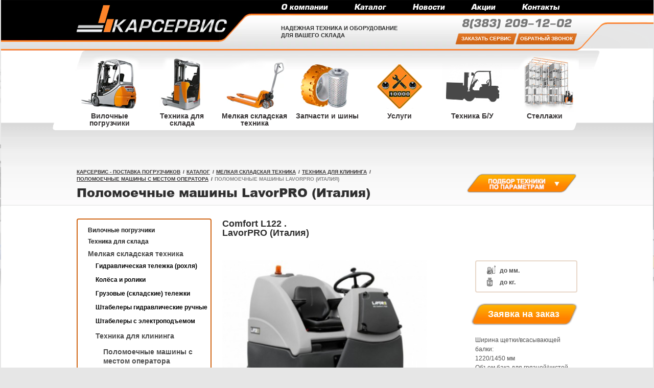

--- FILE ---
content_type: text/html; charset=utf-8
request_url: https://carservis54.ru/catalog/melkaya-skladskaya-tehnika/tehnika-dlya-klininga/polomoechnye-mashiny-s-mestom-operatora/polomoechnye-mashiny-lavorpro-italiya/polomoechnye-mashiny-lavorpro-italiya_275.html
body_size: 10680
content:
<!DOCTYPE html>
<html>
<head>

	
<title>Comfort L122 .</title>
<meta charset="UTF-8">
<meta name='description' content='Купить поломоечную машину с местом оператора Comfort L122 ., гарантия, доставка, короткие сроки, персональный менеджер, обслуживание в официальном сервисном центре'><meta name='Keywords' content='Купить поломоечную машину с местом оператора Lavor Comfort L122 ., со склада официального дилера, по низким ценам'><meta name="viewport" content="width=device-width">




    <link rel="stylesheet" href="https://code.jquery.com/ui/1.11.1/themes/smoothness/jquery-ui.css">
    <link rel="stylesheet" href="/netcat_template/template/112/css/jquery.circular-carousel.css" media="screen, projection" />
    <link rel="stylesheet" href="/netcat_template/template/112/css/colorbox.css" media="screen, projection" />
	<link rel="stylesheet" href="https://cdnjs.cloudflare.com/ajax/libs/OwlCarousel2/2.3.4/assets/owl.theme.default.min.css" integrity="sha512-sMXtMNL1zRzolHYKEujM2AqCLUR9F2C4/05cdbxjjLSRvMQIciEPCQZo++nk7go3BtSuK9kfa/s+a4f4i5pLkw==" crossorigin="anonymous" referrerpolicy="no-referrer" />
    <link rel="stylesheet" href="/netcat_template/template/112/css/style.css" media="screen, projection" />
    <!--[if lt IE 9]>
        <script src="/netcat_template/template/112/js/html5shiv.js"></script>
    <![endif]-->
    <!-- calltouch -->
<script>
(function(w,d,n,c){w.CalltouchDataObject=n;w[n]=function(){w[n]["callbacks"].push(arguments)};if(!w[n]["callbacks"]){w[n]["callbacks"]=[]}w[n]["loaded"]=false;if(typeof c!=="object"){c=[c]}w[n]["counters"]=c;for(var i=0;i<c.length;i+=1){p(c[i])}function p(cId){var a=d.getElementsByTagName("script")[0],s=d.createElement("script"),i=function(){a.parentNode.insertBefore(s,a)},m=typeof Array.prototype.find === 'function',n=m?"init-min.js":"init.js";s.async=true;s.src="https://mod.calltouch.ru/"+n+"?id="+cId;if(w.opera=="[object Opera]"){d.addEventListener("DOMContentLoaded",i,false)}else{i()}}})(window,document,"ct","7rjhweis");
</script>
<!-- calltouch -->
</head>
<body>

    <div class="bg-wrapper">
        <div id="wrapper">
            <header class="header-main">
                <span class="burger__btn">
                    <i></i>
                    <i></i>
                    <i></i>
                </span>
                <div class="center-box clearfix">
                    <div class="logo">
                        <a href="/">Карсервис</a>
                    </div>
                    <div class="header-right">

<nav class='menu-top clearfix'>
    <ul>
<li><a href='/info/about/' title='О компании'>О компании</a></li><li><a href='/catalog/' title='Каталог'>Каталог</a></li><li><a href='/info/news/' title='Новости'>Новости</a></li><li><a href='/info/actions/' title='Акции'>Акции</a></li><li><a href='/info/contacts/' title='Контакты'>Контакты</a></li>
    </ul>
</nav>
                        <p class="slogan">
                            НАДЕЖНАЯ ТЕХНИКА И ОБОРУДОВАНИЕ ДЛЯ ВАШЕГО СКЛАДА
                        </p>
                        <div class="phone-box">
	                        <p class="phone"><a href="tel:+73832091202"><span>8(383)</span> 209-12-02</a></p>
                            <a class="btn btn-service" href="#">Заказать сервис</a>
                            <a class="btn btn-feedback" href="#">Обратный звонок</a>
                        </div>
                    </div>
                </div>
                <!-- end center-box -->
            </header>
            <!-- end header-main -->

	        <span class="catalog__btn">Каталог</span>
	        <nav class="category-nav main_page">
		        <ul>
			        <li>
				        <a href="/catalog/vilochnye-pogruzchiki/">
					        <figure class="pix-box"><img src="/netcat_template/template/112/img/icon-menu-1.webp" alt="#" /></figure>
					        <p>Вилочные погрузчики</p>
				        </a>
				        
<ul class='submenu'>
    <li><a href='/catalog/vilochnye-pogruzchiki/vilochnye-avtopogruzchiki/'>Автопогрузчики</a></li>    <li><a href='/catalog/vilochnye-pogruzchiki/electro/'>Электропогрузчики</a></li>
</ul>
			        </li>
			        <li>
				        <a href="/catalog/tehnika-dlya-sklada/">
					        <figure class="pix-box"><img src="/netcat_template/template/112/img/icon-menu-2.webp" alt="#" /></figure>
					        <p>Техника для склада</p>
				        </a>
				        
<ul class='submenu'>
    <li><a href='/catalog/tehnika-dlya-sklada/samohodnye-shtabelery/'>Самоходные штабелеры</a></li>    <li><a href='/catalog/tehnika-dlya-sklada/richtraki/'>Ричтраки</a></li>    <li><a href='/catalog/tehnika-dlya-sklada/uzkoprohodnaya-tehnika/'>Узкопроходная техника</a></li>    <li><a href='/catalog/tehnika-dlya-sklada/samohodnye-telezhki/'>Самоходные тележки</a></li>    <li><a href='/catalog/tehnika-dlya-sklada/komplektovschiki-zakazov/'>Комплектовщики заказов</a></li>    <li><a href='/catalog/tehnika-dlya-sklada/tyagachi/'>Тягачи</a></li>    <li><a href='/catalog/tehnika-dlya-sklada/podemniki-stroitelnye/'>Подъемники строительные</a></li>
</ul>
			        </li>
			        <li>
				        <a href="/catalog/melkaya-skladskaya-tehnika/">
					        <figure class="pix-box"><img src="/netcat_template/template/112/img/icon-menu-3.webp" alt="#" /></figure>
					        <p>Мелкая складская техника</p>
				        </a>
				        
<ul class='submenu'>
    <li><a href='/catalog/melkaya-skladskaya-tehnika/gidravlicheskaya-telezhka-rohlya/'>Гидравлическая тележка (рохля)</a></li>    <li><a href='/catalog/melkaya-skladskaya-tehnika/Koleso/'>Колёса и ролики</a></li>    <li><a href='/catalog/melkaya-skladskaya-tehnika/gruzovye-skladskie-telezhki/'>Грузовые (складские) тележки</a></li>    <li><a href='/catalog/melkaya-skladskaya-tehnika/shtabelery-gidravlicheskie-ruchnye/'>Штабелеры гидравлические ручные</a></li>    <li><a href='/catalog/melkaya-skladskaya-tehnika/shtabelery-s-elektropodemom/'>Штабелеры с электроподъемом</a></li>    <li><a href='/catalog/melkaya-skladskaya-tehnika/tehnika-dlya-klininga/'>Техника для клининга</a></li>    <li><a href='/catalog/melkaya-skladskaya-tehnika/generatory/'>Генераторы</a></li>
</ul>
			        </li>
			        <li>
				        <a href="/catalog/zapchasti-i-shiny/">
					        <figure class="pix-box"><img src="/netcat_template/template/112/img/icon-menu-4.webp" alt="#" /></figure>
					        <p>Запчасти и шины</p>
				        </a>
				        
<ul class='submenu'>
    <li><a href='/catalog/zapchasti-i-shiny/tyre/'>Шины</a></li>    <li><a href='/catalog/zapchasti-i-shiny/cep/'>Цепи противоскольжения</a></li>    <li><a href='/catalog/zapchasti-i-shiny/naves/'>Навесное оборудование</a></li>    <li><a href='/catalog/zapchasti-i-shiny/cab/'>Металлические кабины для вилочных погрузчиков</a></li>    <li><a href='/catalog/zapchasti-i-shiny/myagkie-kabiny-na-vilochnyy-avtopogruzchik/'>Мягкие кабины для вилочных погрузчиков</a></li>    <li><a href='/catalog/zapchasti-i-shiny/tyag/'>Тяговые аккумуляторы и зарядные устройства</a></li>    <li><a href='/catalog/zapchasti-i-shiny/zapchasti-dlya-vilochnyh-pogruzchikov/'>Запчасти для вилочных погрузчиков</a></li>    <li><a href='/catalog/zapchasti-i-shiny/udliniteli-vil/'>Удлинители вил</a></li>    <li><a href='/catalog/zapchasti-i-shiny/perepressovka-tselnolityh-shin/'>Перепрессовка цельнолитых шин</a></li>    <li><a href='/catalog/zapchasti-i-shiny/lyulka-dlya-vilochnogo-pogruzchika/'>Люлька для вилочного погрузчика</a></li>    <li><a href='/catalog/zapchasti-i-shiny/istochniki-pitaniya/'>Источники питания</a></li>    <li><a href='/catalog/zapchasti-i-shiny/zapchasti-dlya-richstakerov/'>Запчасти для Ричстакеров</a></li>
</ul>
			        </li>
			        <li>
				        <a href="/catalog/services/">
					        <figure class="pix-box"><img src="/netcat_template/template/112/img/icon-menu-5.webp" alt="#" /></figure>
					        <p>Услуги</p>
				        </a>
				        
<ul class='submenu'>
    <li><a href='/catalog/services/service/'>Сервис</a></li>    <li><a href='/catalog/services/rent/'>Аренда</a></li>    <li><a href='/catalog/services/arenda-podemnikov/'>Аренда подъемников</a></li>    <li><a href='/catalog/services/podbor-tehniki-bu/'>Подбор техники БУ</a></li>
</ul>
			        </li>
			        <li>
				        <a href="/catalog/tehnika-bu/">
					        <figure class="pix-box"><img src="/netcat_template/template/112/img/icon-menu-6.webp" alt="#" /></figure>
					        <p>Техника Б/У</p>
				        </a>
				        			        </li>
			        <li>
				        <a href="/catalog/stellazhi/">
					        <figure class="pix-box"><img src="/netcat_template/template/112/img/icon-menu-7.webp" alt="#" /></figure>
					        <p>Стеллажи</p>
				        </a>
				        
<ul class='submenu'>
    <li><a href='/catalog/stellazhi/frontalnye/'>Фронтальные</a></li>    <li><a href='/catalog/stellazhi/glubinnye-stellazhi/'>Глубинные</a></li>    <li><a href='/catalog/stellazhi/gravitatsionnye/'>Гравитационные</a></li>    <li><a href='/catalog/stellazhi/konsolnye/'>Консольные</a></li>    <li><a href='/catalog/stellazhi/mezoniny/'>Мезонины</a></li>    <li><a href='/catalog/stellazhi/polochnye/'>Полочные</a></li>    <li><a href='/catalog/stellazhi/arhivnye/'>Архивные</a></li>    <li><a href='/catalog/stellazhi/polochnye-stellazhi-ums/'>полочные стеллажи УМС</a></li>    <li><a href='/catalog/stellazhi/gruzovye-polochnye-stellazhi/'>Грузовые полочные стеллажи</a></li>    <li><a href='/catalog/stellazhi/peredvizhnye-stellazhi/'>Передвижные стеллажи</a></li>    <li><a href='/catalog/stellazhi/ofisnye-stellazhi/'>Офисные стеллажи</a></li>    <li><a href='/catalog/stellazhi/bystrosbornye-stellazhi-meta/'>Быстросборные стеллажи META</a></li>
</ul>
			        </li>
		        </ul>
	        </nav>
	        <!-- end category-nav -->

            <!-- end slider-home-box -->

<div class="content-top">
		<!-- end category-nav -->
    <div class="center-box clearfix">
<a class='btn-options' href='#'></a>
		<ul class='breadcrumbs'><li><a href='/'>КарСервис - поставка погрузчиков</a> /</li>
<li><a href='/catalog/'>Каталог</a> /</li>
<li><a href='/catalog/melkaya-skladskaya-tehnika/'>Мелкая складская техника</a> /</li>
<li><a href='/catalog/melkaya-skladskaya-tehnika/tehnika-dlya-klininga/'>Техника для клининга</a> /</li>
<li><a href='/catalog/melkaya-skladskaya-tehnika/tehnika-dlya-klininga/polomoechnye-mashiny-s-mestom-operatora/'>Поломоечные машины с местом оператора</a> /</li>
<li><span>Поломоечные машины LavorPRO (Италия)</span></li></ul>        <h1 class="h1-title">Поломоечные машины LavorPRO (Италия)</h1>
<!-- Начало фильтров -->


                <div class="options-box"  >

                    <form action='/catalog/search/' method='get' accept-charset='utf-8' id='search_form'>
                        <div style='display:none;'>
                        <input type="checkbox"  id='top_diesel' name="top_diesel" value="" placeholder="">
                        <input type="checkbox"  id='top_gas' name="top_gas" value="" placeholder="">
                        <input type="checkbox"  id='top_electric' name="top_electric" value="" placeholder="">
                        <input type="checkbox"  id='top_manual' name="top_manual" value="" placeholder="">
                        <input type="checkbox"  id='top_standing' name="top_standing" value="" placeholder="">
                        <input type="checkbox"  id='top_browsing' name="top_browsing" value="" placeholder="">
                        <input type="checkbox"  id='top_accompanied-by' name="top_accompanied-by" value="" placeholder="">

                        <input type="checkbox"  id='top_warehousing' name="top_warehousing" value="" placeholder="">
                        <input type="checkbox"  id='top_transportation-pallets' name="top_transportation-pallets" value="" placeholder="">
                        <input type="checkbox"  id='top_options' name="top_options" value="" placeholder="">
                        <input type="checkbox"  id='top_bottleneck-equipment' name="top_bottleneck-equipment" value="" placeholder="">
                        <input type="checkbox"  id='top_tractors' name="top_tractors" value="" placeholder="">
                    </div>
                    <div class="center-box">
                        <div class="type-row clearfix">
                            <div class="type-box">
                                <a class="diesel " href="#" data-inp='top_diesel' >
                                    <i class="icon"></i>
                                    <p>Дизельная</p>
                                </a>
                                <a class="gas " href="#" data-inp='top_gas' >
                                    <i class="icon"></i>
                                    <p>Газовая</p>
                                </a>
                                <a class="electric " href="#" data-inp='top_electric' >
                                    <i class="icon"></i>
                                    <p>Электрическая</p>
                                </a>
                                <a class="manual " href="#" data-inp='top_manual' >
                                    <i class="icon"></i>
                                    <p>Ручная</p>
                                </a>
                            </div>
                            <div class="type-box">
                                <a class="standing " href="#" data-inp='top_standing' >
                                    <i class="icon"></i>
                                    <p>Стоя</p>
                                </a>
                                <a class="browsing " href="#" data-inp='top_browsing' >
                                    <i class="icon"></i>
                                    <p>Сидя</p>
                                </a>
                                <a class="accompanied-by" href="#" data-inp='top_accompanied-by' >
                                    <i class="icon"></i>
                                    <p>Сопровождаемая</p>
                                </a>
                            </div>
                        </div>
                        <!-- end type-row -->
                        <div class="clearfix">
                            <div class="slider-range">
                                <p class="title">Грузоподъемность</p>
                                <div class="capacity-range">
                                    <input type="text" id="range" value="" name="range-gruz" />
                                </div>
                            </div>
                            <div class="slider-range">
                                <p class="title">Высота складирования</p>
                                <div class="height-storage-range">
                                    <input type="text" id="range-2" value="" name="range-vysot" />
                                </div>
                            </div>

                            <div class='slider-range'>
                                <p class='title'>Минимальная ширина межстеллажного проезда</p>
                                <div class='width-storage-range'>
                                    <input type='text' id='range-3' value='' name='range-shir' />
                                </div>
                            </div>
                            <div class='type-widget'>
                                <p class='title'>Вид обработки груза</p>
                                <a class='warehousing ' data-inp='top_warehousing' href='#'>
                                    <i class='icon'></i>
                                    <p>Складирование</p>
                                </a>
                                <a class='transportation-pallets ' data-inp='top_transportation-pallets' href='#'>
                                    <i class='icon'></i>
                                    <p>Транспортировка <br /> паллет</p>
                                </a>
                                <a class='options ' data-inp='top_options' href='#'>
                                    <i class='icon'></i>
                                    <p>Комплектация</p>
                                </a>
                                <a class='bottleneck-equipment ' data-inp='top_bottleneck-equipment' href='#'>
                                    <i class='icon'></i>
                                    <p>Узкопроходная <br /> техника</p>
                                </a>
                                <a class='tractors ' data-inp='top_tractors' href='#'>
                                    <i class='icon'></i>
                                    <p>Тягачи</p>
                                </a>
                            </div>
                        </div>

                        <p class='in-stock'>В наличии: <input type='checkbox' class='checkbox'  name='in-stock'  /></p>
    



                    </div>
                    <!-- end center-box -->
                    <span class="btn-more" id='form_search' style='margin-top: 30px;' onclick="$('#search_form').submit();">Подобрать</span>
                    </form>
                </div>
                <!-- end options-type -->
<!-- Конец фильтров -->

    </div>
    <!-- end center-box -->
</div>
<!-- end content-top -->
<div class="container">
                <div class="center-box clearfix">
                    <aside class="sidebar">


<nav class='left-nav'>
	<ul class='navbar'><li><a href='/catalog/vilochnye-pogruzchiki/' title='Вилочные погрузчики'>Вилочные погрузчики</a><ul  class='submenu'>
	<li><a href='/catalog/vilochnye-pogruzchiki/vilochnye-avtopogruzchiki/' title='Автопогрузчики'>Автопогрузчики</a></li>
	<li><a href='/catalog/vilochnye-pogruzchiki/electro/' title='Электропогрузчики'>Электропогрузчики</a></li>
</ul>
</li><li><a href='/catalog/tehnika-dlya-sklada/' title='Техника для склада'>Техника для склада</a><ul  class='submenu'>
	<li><a href='/catalog/tehnika-dlya-sklada/samohodnye-shtabelery/' title='Самоходные штабелеры'>Самоходные штабелеры</a></li>
	<li><a href='/catalog/tehnika-dlya-sklada/richtraki/' title='Ричтраки'>Ричтраки</a></li>
	<li><a href='/catalog/tehnika-dlya-sklada/uzkoprohodnaya-tehnika/' title='Узкопроходная техника'>Узкопроходная техника</a></li>
	<li><a href='/catalog/tehnika-dlya-sklada/samohodnye-telezhki/' title='Самоходные тележки'>Самоходные тележки</a></li>
	<li><a href='/catalog/tehnika-dlya-sklada/komplektovschiki-zakazov/' title='Комплектовщики заказов'>Комплектовщики заказов</a></li>
	<li><a href='/catalog/tehnika-dlya-sklada/tyagachi/' title='Тягачи'>Тягачи</a></li>
	<li><a href='/catalog/tehnika-dlya-sklada/podemniki-stroitelnye/' title='Подъемники строительные'>Подъемники строительные</a></li>
</ul>
</li><li class='active current'><a href='/catalog/melkaya-skladskaya-tehnika/' title='Мелкая складская техника'><span style='font-weight: 800;'>Мелкая складская техника</a><ul  class='submenu'>
	<li><a href='/catalog/melkaya-skladskaya-tehnika/gidravlicheskaya-telezhka-rohlya/' title='Гидравлическая тележка (рохля)'>Гидравлическая тележка (рохля)</a></li>
	<li><a href='/catalog/melkaya-skladskaya-tehnika/Koleso/' title='Колёса и ролики'>Колёса и ролики</a></li>
	<li><a href='/catalog/melkaya-skladskaya-tehnika/gruzovye-skladskie-telezhki/' title='Грузовые (складские) тележки'>Грузовые (складские) тележки</a></li>
	<li><a href='/catalog/melkaya-skladskaya-tehnika/shtabelery-gidravlicheskie-ruchnye/' title='Штабелеры гидравлические ручные'>Штабелеры гидравлические ручные</a></li>
	<li><a href='/catalog/melkaya-skladskaya-tehnika/shtabelery-s-elektropodemom/' title='Штабелеры с электроподъемом'>Штабелеры с электроподъемом</a></li>
	<li class='active'><a href='/catalog/melkaya-skladskaya-tehnika/tehnika-dlya-klininga/' title='Техника для клининга'><span style='font-weight: 800;'>Техника для клининга</a><ul class='submenu'>
	<li class='active'><a href='/catalog/melkaya-skladskaya-tehnika/tehnika-dlya-klininga/polomoechnye-mashiny-s-mestom-operatora/' title='Поломоечные машины с местом оператора'><span style='font-weight: 800;'>Поломоечные машины с местом оператора</a></li>
	<li><a href='/catalog/melkaya-skladskaya-tehnika/tehnika-dlya-klininga/polomoechnye-mashiny-setevye/' title='Поломоечные машины сетевые'>Поломоечные машины сетевые</a></li>
	<li><a href='/catalog/melkaya-skladskaya-tehnika/tehnika-dlya-klininga/akkumulyatornye-polomoechnye-mashiny/' title='Аккумуляторные поломоечные машины'>Аккумуляторные поломоечные машины</a></li>
	<li><a href='/catalog/melkaya-skladskaya-tehnika/tehnika-dlya-klininga/akkumulyatornye-podmetalnye-mashiny/' title='Аккумуляторные подметальные машины'>Аккумуляторные подметальные машины</a></li>
	<li><a href='/catalog/melkaya-skladskaya-tehnika/tehnika-dlya-klininga/gaz-benzinovye-i-dizelnye-podmetalnye-mashiny/' title='Газ-Бензиновые и Дизельные подметальные машины'>Газ-Бензиновые и Дизельные подметальные машины</a></li>
	<li><a href='/catalog/melkaya-skladskaya-tehnika/tehnika-dlya-klininga/ruchnye-podmetalnye-mashiny/' title='Ручные подметальные машины'>Ручные подметальные машины</a></li>
</ul>
</li>
	<li><a href='/catalog/melkaya-skladskaya-tehnika/generatory/' title='Генераторы'>Генераторы</a></li>
</ul>
</li><li><a href='/catalog/zapchasti-i-shiny/' title='Запчасти и комплектующие'>Запчасти и комплектующие</a><ul  class='submenu'>
	<li><a href='/catalog/zapchasti-i-shiny/tyre/' title='Шины'>Шины</a></li>
	<li><a href='/catalog/zapchasti-i-shiny/cep/' title='Цепи противоскольжения'>Цепи противоскольжения</a></li>
	<li><a href='/catalog/zapchasti-i-shiny/naves/' title='Навесное оборудование'>Навесное оборудование</a></li>
	<li><a href='/catalog/zapchasti-i-shiny/cab/' title='Металлические кабины для вилочных погрузчиков'>Металлические кабины для вилочных погрузчиков</a></li>
	<li><a href='/catalog/zapchasti-i-shiny/myagkie-kabiny-na-vilochnyy-avtopogruzchik/' title='Мягкие кабины для вилочных погрузчиков'>Мягкие кабины для вилочных погрузчиков</a></li>
	<li><a href='/catalog/zapchasti-i-shiny/tyag/' title='Тяговые аккумуляторы и зарядные устройства'>Тяговые аккумуляторы и зарядные устройства</a></li>
	<li><a href='/catalog/zapchasti-i-shiny/zapchasti-dlya-vilochnyh-pogruzchikov/' title='Запчасти для вилочных погрузчиков'>Запчасти для вилочных погрузчиков</a></li>
	<li><a href='/catalog/zapchasti-i-shiny/udliniteli-vil/' title='Удлинители вил'>Удлинители вил</a></li>
	<li><a href='/catalog/zapchasti-i-shiny/perepressovka-tselnolityh-shin/' title='Перепрессовка цельнолитых шин'>Перепрессовка цельнолитых шин</a></li>
	<li><a href='/catalog/zapchasti-i-shiny/lyulka-dlya-vilochnogo-pogruzchika/' title='Люлька для вилочного погрузчика'>Люлька для вилочного погрузчика</a></li>
	<li><a href='/catalog/zapchasti-i-shiny/istochniki-pitaniya/' title='Источники питания'>Источники питания</a></li>
	<li><a href='/catalog/zapchasti-i-shiny/zapchasti-dlya-richstakerov/' title='Запчасти для Ричстакеров'>Запчасти для Ричстакеров</a></li>
</ul>
</li><li><a href='/catalog/services/' title='Услуги'>Услуги</a><ul  class='submenu'>
	<li><a href='/catalog/services/service/' title='Сервис'>Сервис</a></li>
	<li><a href='/catalog/services/rent/' title='Аренда'>Аренда</a></li>
	<li><a href='/catalog/services/arenda-podemnikov/' title='Аренда подъемников'>Аренда подъемников</a></li>
	<li><a href='/catalog/services/podbor-tehniki-bu/' title='Подбор техники БУ'>Подбор техники БУ</a></li>
</ul>
</li><li><a href='/catalog/tehnika-bu/' title='Техника Б/У'>Техника Б/У</a></li><li><a href='/catalog/podemniki/' title='Подъемники'>Подъемники</a><ul  class='submenu'>
	<li><a href='/catalog/podemniki/machtovye-podemniki/' title='Мачтовые подъёмники'>Мачтовые подъёмники</a></li>
	<li><a href='/catalog/podemniki/nozhnichnye-podemniki/' title='Ножничные подъёмники'>Ножничные подъёмники</a></li>
</ul>
</li><li><a href='/catalog/stellazhi/' title='Стеллажи'>Стеллажи</a><ul  class='submenu'>
	<li><a href='/catalog/stellazhi/frontalnye/' title='Фронтальные'>Фронтальные</a></li>
	<li><a href='/catalog/stellazhi/glubinnye-stellazhi/' title='Глубинные'>Глубинные</a></li>
	<li><a href='/catalog/stellazhi/gravitatsionnye/' title='Гравитационные'>Гравитационные</a></li>
	<li><a href='/catalog/stellazhi/konsolnye/' title='Консольные'>Консольные</a></li>
	<li><a href='/catalog/stellazhi/mezoniny/' title='Мезонины'>Мезонины</a></li>
	<li><a href='/catalog/stellazhi/polochnye/' title='Полочные'>Полочные</a></li>
	<li><a href='/catalog/stellazhi/arhivnye/' title='Архивные'>Архивные</a></li>
	<li><a href='/catalog/stellazhi/polochnye-stellazhi-ums/' title='полочные стеллажи УМС'>полочные стеллажи УМС</a></li>
	<li><a href='/catalog/stellazhi/gruzovye-polochnye-stellazhi/' title='Грузовые полочные стеллажи'>Грузовые полочные стеллажи</a></li>
	<li><a href='/catalog/stellazhi/peredvizhnye-stellazhi/' title='Передвижные стеллажи'>Передвижные стеллажи</a></li>
	<li><a href='/catalog/stellazhi/ofisnye-stellazhi/' title='Офисные стеллажи'>Офисные стеллажи</a></li>
	<li><a href='/catalog/stellazhi/bystrosbornye-stellazhi-meta/' title='Быстросборные стеллажи META'>Быстросборные стеллажи META</a></li>
</ul>
</li>
	</ul>
</nav>

                        <div class='banner-box'>    <a href=''><img src='/netcat_files/400/608/h_5936a17ea199437110a028a7da4a537b' alt='' /></a></div>                    </aside>
                    <!-- end sidebar -->
                    <div class="content-main">
                    	<div style='width:1px; height:1px;padding:0;margin:0;'>&nbsp;</div>
                        <!-- QQQ a.Sub_Class_ID in (763)  --><p class='h3-title'>Comfort L122 .<br/>LavorPRO (Италия) <br/></p>
<div class='detail-box clearfix'>
    <div class='preview-pix'>
        <div class='preview-main'>
	        
    <div class='big-image' style='min-height: 400px; max-width:400px;'>
        <img id='zoom_03' style='max-width:400px; max-height:400px;' data-zoom-image='/netcat_files/multifile/2541/662_lavorpro_comfort_l122_.jpeg' src='/netcat_files/multifile/2541/preview_662_lavorpro_comfort_l122_.jpeg' alt='#' />
    </div>

    
    <div id='gallery_01' class='thumbnails' style='width: 610px;'>
    
    <a class='elevatezoom-gallery active' data-zoom-image='/netcat_files/multifile/2541/662_lavorpro_comfort_l122_.jpeg' data-image='/netcat_files/multifile/2541/662_lavorpro_comfort_l122_.jpeg' data-update='' href='#'>
        <img src='/netcat_files/multifile/2541/preview_662_lavorpro_comfort_l122_.jpeg' alt='#' />
    </a>
    
    </div>        </div>
    </div>
    <div class='detail-desc'>
        <ul class='detail-list'>
            <li><img src='/netcat_template/template/112/img/icon-1.png' alt='#' />до  мм.</li><li><img src='/netcat_template/template/112/img/icon-2.png' alt='#' />до  кг.</li>
        </ul>
        <a href='#' class='btn-cart btn-order' data-order='Comfort L122 .<br/>LavorPRO (Италия) <br/>'>Заявка на заказ</a>
        <div style="width: 200px; height: 220px; overflow: hidden;"><p>Ширина щетки/всасывающей балки:<br />
1220/1450 мм<br />
Объем бака для грязной/чистой воды:<br />
280/340 л<br />
Макс. Производительность:<br />
8540 м2/ч<br />
Вес:<br />
585 кг</p></div>
    </div>
</div>
<!-- end detail-box -->
<p class='h3-title'>Особенности</p>
<!-- <p class='title-content'>Удобство техобслуживания.</p> -->

<p style="">Технические характеристики</p>
<p style=""><br />
Питание : АКБ<br />
Напряжение, В : 36<br />
Мощность, Вт : 3900<br />
Кол-во АКБ : 1<br />
Тип щетки : Дисковая<br />
Кол-во щеток, шт : 3<br />
Ширина щетки, мм : 1220<br />
Ширина всасывающей балки, мм : 1450<br />
Обороты щетки, об/мин : 150<br />
Давление на щетку, кг : 170<br />
Максимальная производительность, м2/ч : 8540<br />
Емкость бака для чистой воды, л : 280<br />
Емкость бака для грязной воды, л : 340<br />
Быстросъемное крепление щетки : Есть<br />
Постоянное давление на щетку : Есть<br />
Привод хода : Есть<br />
Ременной привод : Есть<br />
Соленоидный клапан : Есть<br />
Защита всасывающего мотора : Есть<br />
Возможность разворота в ограниченном пространстве : Есть<br />
Функция нагрева воды : -<br />
Функция подметания : -<br />
Встроенное зарядное устройство : -<br />
Счетчик часов наработки : Есть<br />
Индикатор заряда батареи : Есть<br />
Габаритные размеры (ДхШхВ), мм : 2220х1128х1690<br />
Вес с упаковкой, кг : 585<br />
Подкаталог: C сиденьем оператора</p>

    </div>
    <!-- end content-main -->
</div>
<!-- end center-box -->
                </div>
                <!-- end container -->
            </div>
            <!-- end wrapper -->
            <footer class="footer-main">
                <h2 class="h2-title">ИНФОРМАЦИЯ ОБ УСЛУГАХ</h2>
                <div class='service-box'>
    <div class='center-box clearfix'>
        <div class='service-box-main'>
	        <ul class='service-tabs'><li><a  class='current'  href='#tab-0'>Собственное производство</a></li><li><a  href='#tab-1'>Сервис</a></li><li><a  href='#tab-2'>Аренда техники для склада</a></li><li><a  href='#tab-3'>Условия поставки техники</a></li>            </ul>

            <div class='service-panes'>
        <div id='tab-0' class='tab-box  active  clearfix'>            <figure class='pix-box'>                <img src='/netcat_files/397/599/h_03560fc07570589fcf8173a125ed65f3' alt='' />            </figure>            <div class='desc-box'>                <p class='title'>Собственное производство</p>                                <p>Компания «Карсевис» имеет собственное производство источников питания для электропогрузчиков, которые могут стать экономичной и удобной альтернативой обычным аккумуляторным батареям.
Удлинители вил для вилочных погрузчиков, также производимые «Карсевис», позволят перемещать большой объем грузов, выгружать и транспортировать длинномерные грузы.</p>                <a class='btn-more' href='/catalog/services/manufacturing/'>Подробнее</a>            </div>        </div>        <div id='tab-1' class='tab-box  clearfix'>            <figure class='pix-box'>                <img src='/netcat_files/397/599/h_4e712c985e66168e41fcb95b87158008' alt='' />            </figure>            <div class='desc-box'>                <p class='title'>Сервис</p>                                <p>Компания «Карсервис» выполняет полный комплекс услуг по сервисному обслуживанию вилочных погрузчиков, складской, строительной и дорожной техники. А именно: предварительная и полная диагностика, плановое техническое обслуживание,текущий и капитальный ремонт всех узлов и агрегатов.</p>                <a class='btn-more' href='/catalog/services/service/'>Подробнее</a>            </div>        </div>        <div id='tab-2' class='tab-box  clearfix'>            <figure class='pix-box'>                <img src='/netcat_files/397/599/h_6875c369d8fb78a600c59dd52da129ba' alt='' />            </figure>            <div class='desc-box'>                <p class='title'>Аренда техники для склада</p>                                <p>Ищете новые способы экономии средств для своего бизнеса? Компания «Карсервис» предлагает услуги по аренде техники для склада (погрузчиков, ричтраков, штабелеров, самоходных и гидравлических тележек).</p>                <a class='btn-more' href='/catalog/services/rent/'>Подробнее</a>            </div>        </div>        <div id='tab-3' class='tab-box  clearfix'>            <figure class='pix-box'>                <img src='/netcat_files/397/599/h_13182ebf57297b13c140dffdf97fad10' alt='' />            </figure>            <div class='desc-box'>                <p class='title'>Условия поставки техники</p>                                <p>Компания «Карсервис» делает все, чтобы клиентам с нами было удобно и выгодно работать. Именно поэтому мы стремимся предоставить своим заказчикам сразу несколько вариантов оплаты для приобретения подъемно-транспортного оборудования и дорожно-строительной техники - РАССРОЧКА, ЛИЗИНГ, TRADE-IN.</p>                <a class='btn-more' href='/catalog/services/supply-conditions/'>Подробнее</a>            </div>        </div>
</div>
<!-- вывод текста -->
        </div>
        <!-- end service-box-main -->
    </div>
    <!-- end center-box -->
</div>
<!-- end service-box -->                <!-- end service-box -->
        <div class="footer">
            <div class="center-box">
                <div class="copyright">&copy; «Карсервис» 2014-2026</div>
                <div class="contacts">
                    630112, Россия, г.Новосибирск,<br />
                    пр-т Дзержинского д. 7 – отдел продаж<br />
	                микрорайон Армейский, здание 22/1  – производство, склад.<br>
	                Почта для коммерческих предложений: <a href="mailto:t@carservis54.ru" style="color: white;">t@carservis54.ru</a>
                </div>
                <div class="abaris-box">
                    <a href="https://abaris.ru/" title='разработка корпоративных сайтов в Новосибирске' >СОЗДАНИЕ САЙТА И ПРОДВИЖЕНИЕ САЙТА</a>
                </div>
            </div>
            <!-- end center-box -->

       </div>
	            <div class="footer" style="background: linear-gradient(to top, rgba(76,76,76,1) 0%, rgba(0,0,0,1) 100%); height: 30px;">
		            <div class="center-box">
			            <p style="text-align: center; margin: 0; padding: 0;">
				            <a style="color:white;" href="https://carservis54.ru/info-1/solg-pd/">Согласие на обработку ПД</a>
				            <a style="color:white;" href="https://carservis54.ru/info-1/polozh-pd/">Положение по работе с ПД</a>
				            <a style="color:white;" href="https://carservis54.ru/info-1/sogl-metrika/">Согласие на использование Метрики</a>
				            <a style="color:white;" href="https://carservis54.ru/info-1/policy/">Политика использования cookies</a>
			            </p>
		            </div>
	            </div>
        </footer>
        <!-- end footer-main -->
    </div>
    <!-- end bg-wrapper -->
    <div class="overlay"></div>
    <div class="popup-box popup-feedback">
        <div class="popup-box-main">
            <a href="#" class="close"></a>
            <p class="h3-title">Закажите обратный звонок</p>
            <form name='adminForm' id='adminForm' class='nc-form order_form' enctype='multipart/form-data' method='post' action='/netcat/add.php'>
                <div class='nc_moderate_form'>
	                <input type="text" name="zerro" value="1">
	                <input type="text" name="email" value="" placeholder="ivan@ivan.ru">
	                <input type="text" name="phone" value="" placeholder="+7 (999) 999-99-99">
                    <div class='nc_clear'></div>
                    <input name='admin_mode' type='hidden' value='' />
                    <input name='catalogue' type='hidden' value='1' />
                    <input name='cc' type='hidden' value='606' />
                    <input name='sub' type='hidden' value='398' />
                    <input name='posting' type='hidden' value='1' />
                    <input name='curPos' type='hidden' value='0' />
                    <input name='f_Parent_Message_ID' type='hidden' value='' />
                    <input type='hidden' name='f_Checked' value='1' />

	                <input type="text" name="email" value="" placeholder="ivan@ivan.ru">
	                <input type="text" name="phone" value="" placeholder="+7 (999) 999-99-99">
	                <input type="text" name="zerro" value="1">
                </div>
                <div class='inp-block'>
                    <input type='text' value='' placeholder='Ф.И.О' class='inp-text' name='f_Name' required>
                </div>
                <div class='inp-block'>
                    <input type='text' value='' placeholder="Телефон" class='inp-text' name='f_Phone'>
                </div>
                <div class='inp-block'>
                    <input type='text' value='' placeholder="E-MAIL" class='inp-text' name='f_Email' required>
                </div>
                <div class='inp-block'>
                    <textarea class='textarea' id='f_Text' name='f_Text' placeholder="Комментарий"></textarea>
                </div>
                <div class='inp-block'>
                    <button type='submit' class='btn-send'>Отправить</button>
                </div>
            </form>
        </div>
    </div>

    <div class="popup-box popup-service">
        <div class="popup-box-main">
            <a href="#" class="close"></a>
            <p class="h3-title">Закажите сервис техники</p>
            <form name='adminForm' id='adminForm' class='nc-form order_form' enctype='multipart/form-data' method='post' action='/netcat/add.php'>
                <div class='nc_moderate_form'>
	                <input type="text" name="zerro" value="1">
	                <input type="text" name="email" value="" placeholder="ivan@ivan.ru">
	                <input type="text" name="phone" value="" placeholder="+7 (999) 999-99-99">
                    <div class='nc_clear'></div>
                    <input name='admin_mode' type='hidden' value='' />
                    <input name='catalogue' type='hidden' value='1' />
                    <input name='cc' type='hidden' value='607' />
                    <input name='sub' type='hidden' value='399' />
                    <input name='posting' type='hidden' value='1' />
                    <input name='curPos' type='hidden' value='0' />
                    <input name='f_Parent_Message_ID' type='hidden' value='' />
                    <input type='hidden' name='f_Checked' value='1' />

	                <input type="text" name="email" value="" placeholder="ivan@ivan.ru">
	                <input type="text" name="phone" value="" placeholder="+7 (999) 999-99-99">
	                <input type="text" name="zerro" value="1">
                </div>
                <div class='inp-block'>
                    <input name='f_Name' type='text' value='' placeholder='Ф.И.О' class='inp-text' required>
                </div>
                <div class='inp-block'>
                    <input name='f_Tech' type='text' value='' placeholder="Техника" class='inp-text'>
                </div>
                <div class='inp-block'>
                    <input name='f_Phone' type='text' value='' placeholder="Телефон" class='inp-text' required>
                </div>
                <div class='inp-block'>
                    <input name='f_Email' type='text' value='' placeholder="E-MAIL" class='inp-text'>
                </div>
                <div class='inp-block'>
                    <textarea id='f_Text' name='f_Text' class='textarea' placeholder="Комментарий"></textarea>
                </div>
                <div class='inp-block'>
                    <button type='submit' class='btn-send'>Отправить</button>
                </div>
            </form>
        </div>
    </div>

    <div class="popup-box popup-order">
        <div class="popup-box-main">
            <a href="#" class="close"></a>
            <p class="h3-title">Заказ на технику</p>
            <form name='adminForm' id='adminForm' class='nc-form order_form' enctype='multipart/form-data' method='post' action='/netcat/add.php'>
                <div class='nc_moderate_form'>
	                <input type="text" name="zerro" value="1">
	                <input type="text" name="email" value="" placeholder="ivan@ivan.ru">
	                <input type="text" name="phone" value="" placeholder="+7 (999) 999-99-99">
                    <div class='nc_clear'></div>
                    <input name='admin_mode' type='hidden' value='' />
                    <input name='catalogue' type='hidden' value='1' />
                    <input name='cc' type='hidden' value='607' />
                    <input name='sub' type='hidden' value='399' />
                    <input name='posting' type='hidden' value='1' />
                    <input name='curPos' type='hidden' value='0' />
                    <input name='f_Parent_Message_ID' type='hidden' value='' />
                    <input type='hidden' name='f_Checked' value='1' />
                </div>
                <div class='inp-block'>
                    <input name='f_Name' type='text' value='' placeholder='Ф.И.О' class='inp-text' required>
                </div>
                <div class='inp-block'>
                    <input name='f_Tech' type='text' value='' placeholder="Техника" class='inp-text' id='tech_name'>
                </div>
                <div class='inp-block'>
                    <input name='f_Phone' type='text' value='' placeholder="Телефон" class='inp-text' required>
                </div>
                <div class='inp-block'>
                    <input name='f_Email' type='text' value='' placeholder="E-MAIL" class='inp-text'>
                </div>
                <div class='inp-block'>
                    <textarea id='f_Text' name='f_Text' class='textarea' placeholder="Комментарий"></textarea>
                </div>
                <div class='inp-block'>
                    <button type='submit' class='btn-send'>Отправить</button>
                </div>
            </form>
        </div>
    </div>

    <script type="text/javascript" src="/netcat_template/template/112/js/plugins.js"></script>
    <script type="text/javascript" src="/netcat_template/template/112/js/jquery.form.min.js"></script>
    <script type="text/javascript" src="/netcat_template/template/112/js/jquery.colorbox-min.js"></script>
<!--    <script type="text/javascript" src="--><!--js/isotope.pkgd.min.js"></script>-->
    <script type="text/javascript" src="/netcat_template/template/112/js/shuffle.min.js"></script>
    <script src="https://cdnjs.cloudflare.com/ajax/libs/jquery.form/4.2.2/jquery.form.min.js"></script>
    <script type="text/javascript" src="/netcat_template/template/112/js/main.js"></script>

    <script type="text/javascript" >
        $(document).ready(function(){
            if ($('#isotope2').length > 0) {
                var $container = $('#isotope2');
                // init
                $container.isotope({
                    // options
                    itemSelector: '.item',
                    layoutMode: 'masonry'
                });

            }
        });
    </script>



    <script type="text/javascript" charset="utf-8" async defer>
    $(document).ready(function(){
        
    $('#range').ionRangeSlider({
        hide_min_max: true,
        keyboard: true,
        min: 1,
        max: 8000,
        from: 1,
        to: 8000,
        type: 'double',
        step: 1,
        prefix: '',
        grid: true
    });

    $('#range-2').ionRangeSlider({
        hide_min_max: true,
        keyboard: true,
        min: 0,
        max: 13000,
        from: 0,
        to: 13000,
        type: 'double',
        step: 1,
        prefix: '',
        grid: true
    });

    $('#range-3').ionRangeSlider({
        hide_min_max: true,
        keyboard: true,
        min: 0,
        max: 4907,
        from: 0,
        to: 4907,
        type: 'double',
        step: 1,
        prefix: '',
        grid: true
    });

    });
    </script>
    <!-- Yandex.Metrika counter -->
    <script type="text/javascript">
    (function (d, w, c) {
        (w[c] = w[c] || []).push(function() {
            try {
                w.yaCounter29267625 = new Ya.Metrika({id:29267625,
                        webvisor:true,
                        clickmap:true,
                        trackLinks:true,
                        accurateTrackBounce:true});
            } catch(e) { }
        });

        var n = d.getElementsByTagName("script")[0],
            s = d.createElement("script"),
            f = function () { n.parentNode.insertBefore(s, n); };
        s.type = "text/javascript";
        s.async = true;
        s.src = (d.location.protocol == "https:" ? "https:" : "http:") + "//mc.yandex.ru/metrika/watch.js";

        if (w.opera == "[object Opera]") {
            d.addEventListener("DOMContentLoaded", f, false);
        } else { f(); }
    })(document, window, "yandex_metrika_callbacks");
    </script>
    <noscript><div><img src="//mc.yandex.ru/watch/29267625" style="position:absolute; left:-9999px;" alt="" /></div></noscript>
    <!-- /Yandex.Metrika counter -->
                
                <script src="//cdn.callibri.ru/callibri.js" type="text/javascript" charset="utf-8"></script>
                <!-- calltouch requests -->
<script>
jQuery('form [type="submit"]').on("click",  function () {
    var m = jQuery(this).closest('form');
    var fio = m.find('input[name="f_Name"]').val();
    var phone = m.find('input[name="f_Phone"]').val();
    var mail = m.find('input[name="f_Email"]').val();
    var ct_site_id = '79548';
    var sub = 'Заявка с ' + location.hostname;

    var ct_data = {
        fio: fio,
        phoneNumber: phone,
        email: mail,
        subject: sub,
        requestUrl: location.href,
        sessionId: window.call_value
    };

    var ct_valid = !!fio && (!!phone || !!mail);

    console.log(ct_data, ct_valid);
    if (ct_valid && !window.ct_snd_flag) {
        window.ct_snd_flag = 1; setTimeout(function () { window.ct_snd_flag = 0; }, 20000);
        jQuery.ajax({
            url: 'https://api.calltouch.ru/calls-service/RestAPI/requests/' + ct_site_id + '/register/',
            dataType: 'json', type: 'POST', data: ct_data, async: false
        });
    }
});
</script>
<!-- calltouch requests -->
</body>
</html>

--- FILE ---
content_type: text/css
request_url: https://carservis54.ru/netcat_template/template/112/css/jquery.circular-carousel.css
body_size: 326
content:
.carousel .item {
	display: block;
	position: absolute;
	-webkit-transform: scale(0.4);
	-moz-transform: scale(0.4);
	-o-transform: scale(0.4);
	transform: scale(0.4);
}

.carousel .item.active {
	-webkit-transform: scale(1);
	-moz-transform: scale(1);
	-o-transform: scale(1);
	transform: scale(1);
}

.carousel .item.transition {
	-webkit-transition: all 0.35s ease;
	-moz-transition: all 0.35s ease;
	-o-transition: all 0.35s ease;
    transition: all 0.35s ease;
}

--- FILE ---
content_type: text/css
request_url: https://carservis54.ru/netcat_template/template/112/css/style.css
body_size: 58549
content:
/*==============================
1. Import other css files and Fonts
===============================*/

@import url("animate.min.css");
@import url("select2.css");
@import url("owl.carousel.css");
@import url("jquery.circular-carousel.css");
@import url("ion.range-slider.css");
@import url("ion.range-slider.skin-flat.css");

/** Generated by FG **/
/*local('☺'),*/
@font-face {
    font-family: 'Conv_europe-bold-italic';
    src: url('fonts/europe-bold-italic.eot');
    /*src:    url('fonts/europe-bold-italic.svg') format('svg'),*/
    src: url('fonts/europe-bold-italic_allfont.ru-webfont.svg#europebold_italic') format('svg'),
            url('fonts/europe-bold-italic.woff') format('woff'),
            url('fonts/europe-bold-italic.ttf') format('truetype');
    font-weight: normal;
    font-style: normal;
}

@media screen and (-webkit-min-device-pixel-ratio:0) {
        @font-face {
            font-family: 'Conv_europe-bold-italic_op';
            src: url('fonts/europe-bold-italic.eot');
            /*src: url('fonts/europe-bold-italic.svg') format('svg'),*/
            src: url('fonts/europe-bold-italic_allfont.ru-webfont.svg#europebold_italic') format('svg'),
                url('fonts/europe-bold-italic.woff') format('woff'),
                url('fonts/europe-bold-italic.ttf') format('truetype');
            font-weight: normal;
            font-style: normal;
        }
}

@font-face {
    font-family: 'ArialBlackRegular';
    src: url('fonts/arial-black.eot');
    src: url('fonts/arial-black.eot') format('embedded-opentype'),
         url('fonts/arial-black.woff2') format('woff2'),
         url('fonts/arial-black.woff') format('woff'),
         url('fonts/arial-black.ttf') format('truetype'),
         url('fonts/arial-black.svg#ArialBlackRegular') format('svg');
}


/*==============================
2. Reset Styles
===============================*/
html, body, div, span, applet, object, iframe,
h1, h2, h3, h4, h5, h6, p, blockquote, pre,
a, abbr, acronym, address, big, cite, code,
del, dfn, em, img, ins, kbd, q, s, samp,
small, strike, strong, sub, sup, tt, var,
b, u, i, center,
dl, dt, dd, ol, ul, li,
fieldset, form, label, legend,
table, caption, tbody, tfoot, thead, tr, th, td,
article, aside, canvas, details, embed,
figure, figcaption, footer, header, hgroup,
menu, nav, output, ruby, section, summary,
time, mark, audio, video {
	margin: 0;
	padding: 0;
	border: 0;
	font-size: 100%;
	font: inherit;
	vertical-align: baseline;
        font-family: arial, sans-serif;
}
/* HTML5 display-role reset for older browsers */
article, aside, details, figcaption, figure,
footer, header, hgroup, menu, nav, section {
	display: block;
}
body {
	line-height: 1;
}

/*
                            ,,             ,,    ,,                     ,,                             ,,
                     mm     db           `7MM    db                     db                           `7MM                       `7MM
                     MM                    MM                                                          MM                         MM
 ,6"Yb.  `7MMpMMMb.mmMMmm `7MM   ,6"Yb.    MM  `7MM   ,6"Yb.  ,pP"Ybd `7MM  `7MMpMMMb.  .P"Ybmmm       MMpMMMb.   ,6"Yb.  ,p6"bo  MM  ,MP'
8)   MM    MM    MM  MM     MM  8)   MM    MM    MM  8)   MM  8I   `"   MM    MM    MM :MI  I8         MM    MM  8)   MM 6M'  OO  MM ;Y
 ,pm9MM    MM    MM  MM     MM   ,pm9MM    MM    MM   ,pm9MM  `YMMMa.   MM    MM    MM  WmmmP"         MM    MM   ,pm9MM 8M       MM;Mm
8M   MM    MM    MM  MM     MM  8M   MM    MM    MM  8M   MM  L.   I8   MM    MM    MM 8M              MM    MM  8M   MM YM.    , MM `Mb.
`Moo9^Yo..JMML  JMML.`Mbmo.JMML.`Moo9^Yo..JMML..JMML.`Moo9^Yo.M9mmmP' .JMML..JMML  JMML.YMMMMMb      .JMML  JMML.`Moo9^Yo.YMbmd'.JMML. YA.
                                                                                       6'     dP
                                                                                       Ybmmmd'                                            */

body {
 -webkit-font-smoothing: subpixel-antialiased !important;
 -webkit-backface-visibility: hidden;
 -moz-backface-visibility:    hidden;
 -ms-backface-visibility:     hidden;
}

header ol,
footer ol,
header ul,
footer ul,
aside ul{
	list-style: none;
        margin: 0px;
        padding: 0px;
}
blockquote, q {
	quotes: none;
}
blockquote:before, blockquote:after,
q:before, q:after {
	content: '';
	content: none;
}
table {
	border-collapse: collapse;
	border-spacing: 0;
}

a,
input{
        outline: none;
}

button{
        cursor: pointer;
}

/* Clearfix */
.clearfix { display: inline-block; }

.clearfix:after {
	clear: both;
	content: ' ';
	display: block;
	font-size: 0;
	line-height: 0;
	visibility: hidden;
	width: 0;
	height: 0
}


.clearfix { display:block; }

/*===================================
2.1. Defaults,  h1, h2, h3, h4, h5, a
===================================*/

h1 {
	font-size: 24px;
	line-height: 30px;
	color: #000;
	text-decoration: none;
}

h2 {
	font-size: 19px;
	line-height: 24px;
	color: #000;
	text-decoration: none;
}

h3 {
        font-size: 16px;
	line-height: 20px;
	color: #000;
}

h4, h5, h6 {
        font-size: 14px;
	line-height: 28px;
	color: #000;
	font-weight: bold;
}

a, a:link, a:visited {
	color: #000;
}

ul, ol {
	padding: 0px;
	margin: 0px 0px 15px 20px;
}

p{
	padding: 0px 0px 15px 0px;
}

div, span, p, li{
    font-size: 14px;
    line-height: 18px;
    color: #505050;
}

b, strong{
    font-weight: bold;
}

a:hover, a:visited:hover { text-decoration: none; }

.floatLeft { float: left; }

.floatRight { float: right; }

.bg-none { background: none !important; }

.italic,u,i{ font-style: italic; }

.overflow-none{ overflow: inherit !important; }

.align-left{text-align: left; display: block;}

.align-center { text-align: center; display: block; }

.align-right{text-align: right; display: block;}

.center-box{margin: 0 auto; width: 980px; padding: 0 5px;}

.row-justify{display: block; width: 100%; text-align: justify; font-size: 0px; line-height: 0px;}

.row-justify:after{display: inline-block; content: ""; width: 100%;}

.pix-box{font-size: 0px; line-height: 0px;}

.pix-box img{max-width: 100%;}

/*==============================
3. Wrapper and Sidebar styles
===============================*/

html,
body{
    margin: 0px;
    padding: 0px;
    height: 100%;
}

body{
    background: url('../img/bg-body.webp') no-repeat center center #e6e6e6;;
    background-size: cover;
    background-attachment: fixed;
}

.bg-wrapper{
    max-width: 1276px;
    min-width: 990px;
    margin: 0 auto;
    background-color: #fff;
    padding: 0px;
    height: 100%
}

#wrapper{
    min-height: 100%;
    padding: 0;
    background-color: #fff;
}

.header-main{
    background: url('../img/bg-header.webp') no-repeat center 0;
    min-height: 102px;
    position: fixed;
    z-index: 20;
    left: 0px;
    top: 0px;
    width: 100%;
    z-index: 999;
}

.header-main .logo{
    float: left;
    width: 295px;
    height: 55px;
    margin: 10px 0 0 0;
}

.header-main .logo a{
    display: block;
    background: url('../img/logo.webp') no-repeat center center;
    width: 295px;
    height: 0px;
    overflow: hidden;
    padding: 55px 0 0 0;
}

.header-right{
    float: right;
    width: 580px;
}

.menu-top{
    margin: 0px;
    padding: 5px 0;
    list-style: none;
}

.menu-top li{
    float: left;
    margin: 0 52px 0 0;
}

.menu-top li:last-child{
    margin-right: 0px;
}

.menu-top li a{
    color: #fff;
    font-size: 15px;
    line-height: 14px;
    font-family: 'Conv_europe-bold-italic';
    text-decoration: none;
}

.menu-top li a:hover{
    text-decoration: underline;
}

.header-right .slogan{
    float: left;
    width: 235px;
    color: #2f2f2f;
    font-size: 11px;
    line-height: 14px;
    text-transform: uppercase;
    font-weight: bold;
    margin: 20px 0 0 0;
}

.phone-box{
    float: right;
    width: 240px;
    text-align: center;
    margin: 8px 0 0 0;
}

.phone-box .phone{
    color: #0e0e0e;
    font-size: 21px;
    line-height: 24px;
    font-family: 'Conv_europe-bold-italic';
    padding: 0px 0 5px;
    /*-webkit-text-stroke: 0.35px*/
}

.phone-box .phone span{
    color: #777777;
    font-size: 21px;
    line-height: 24px;
    font-family: 'Conv_europe-bold-italic';
}

.phone-box .phone a{
    color: #777777;
    font-size: 21px;
    line-height: 24px;
    font-family: 'Conv_europe-bold-italic';
    text-decoration: none;
}

.phone-box .btn{
    display: inline-block;
    background: url('../img/bg-btn.webp') no-repeat center center;
    font-size: 10px;
    line-height: 14px;
    color: #fff;
    width: 120px;
    padding: 4px 0;
    text-decoration: none;
    font-weight: bold;
    text-transform: uppercase;
    background-size: 100% 100%;
    margin: 0 -3px;
}

/*==============================
3.1 Slider-home styles
===============================*/

.slider-home-box{
    position: relative;
    margin: 0px 0px -160px;
    z-index: 10;
}

/*.slider-home-box .owl-nav{*/
/*    position: absolute;*/
/*    left: 140px;*/
/*    top: 230px;*/
/*}*/

.slider-home-box .owl-prev{
    display: block;
    /*background: url('../img/slider-home-nav.webp') no-repeat 0 0;*/
    width: 22px;
    height: 0px;
    overflow: hidden;
    padding: 45px 0 0 0;
    position: absolute;
    left: 22px;
    top: 210px;
    content: "<";
}

.slider-home-box .owl-next{
    display: block;
    /*background: url('../img/slider-home-nav.webp') no-repeat right 0;*/
    width: 23px;
    height: 0px;
    overflow: hidden;
    padding: 45px 0 0 0;
    position: absolute;
    right: 22px;
    top: 210px;
    content: ">";
}

/*==============================
3.2 category-nav styles
===============================*/

.category-nav{
    display: block;
    margin: 15px auto -15px;
    width: 1075px;
    background: url('../img/bg-category-nav.webp') no-repeat 0 0;
    height: 160px;
    position: relative;
    z-index: 20;
}

.category-nav ul{
    margin: 0;
    padding: 5px 0 0 0;
    list-style: none;
    text-align: center;
}

.category-nav > ul > li{
    display: inline-block;
    text-align: center;
    width: 138px;
    vertical-align: top;
}

.category-nav > ul > li:hover{
    background-color: #fff;
    border: 3px solid #cf6311;
    border-radius: 8px;
    margin: -3px;
}

.category-nav a{
    text-decoration: none;
}

.category-nav p{
    font-size: 14px;
    line-height: 14px;
    color: #373435;
    font-weight: bold;
}

.category-nav .submenu{
    padding: 0 3px 10px;
    display: none;
}

.category-nav > ul > li:hover .submenu{
    display: block;
}

.submenu a{
    display: block;
    font-size: 12px;
    line-height: 16px;
    color: #373435;
    padding: 3px 2px;
    border-radius: 4px;
    text-align: left;
    margin-bottom: 5px;
}

.submenu a:hover{
    color: #fff;
    background-color: #d06513;
}

.left-nav .current .submenu {
    display: block;

}

/*==============================
4. container styles
===============================*/

.content-top,
.home-page .container{
    background: url('../img/bg-container.webp') repeat-x 0 0;
}

.home-page .container{
    padding: 35px 0 360px 0;
}

.content-top .center-box{
    overflow: hidden;
}

.breadcrumbs{
    display: block;
    margin: 0px 0 5px;
    padding: 0px;
    list-style: none;
    overflow: hidden;
}

.breadcrumbs li{
    float: left;
    font-size: 10px;
    line-height: 14px;
    color: #373435;
    font-weight: bold;
    text-transform: uppercase;
    margin: 0 4px 0 0;
}

.breadcrumbs li a{
    font-size: 10px;
    line-height: 14px;
    color: #373435;
    font-weight: bold;
    text-transform: uppercase;
    display: inline-block;
    margin: 0 2px 0 0;
}

.breadcrumbs li span{
    color: #878787;
    text-transform: uppercase;
    font-size: 10px;
    line-height: 14px;
}

.content-top .h1-title{
    clear: left;
    color: #2f2f2f;
    font-size: 24px;
    line-height: 28px;
    font-family: 'ArialBlackRegular';
    padding: 0 0 10px;
}

.content-top{
    position: relative;
    z-index: 10;
    padding: 90px 0 0px 0;
    background: url('../img/bg-content-top.webp') repeat-x 0 0 #fff;
    border-bottom: 2px solid #efefef;
    margin: 0 0 25px;
}

.content-top .category-nav{
    background-image: url('../img/bg-category-nav-inner.webp');
    margin: 20px auto 10px;
}

.content-top .btn-options{
    float: right;
    width: 218px;
    height: 38px;
    background: url('../img/btn-options-hover.webp') no-repeat center center;
    background: url('../img/btn-options.webp') no-repeat center center;
    margin: 10px 0 0 0;
}

.content-top .btn-options:hover{
    background: url('../img/btn-options-hover.webp') no-repeat center center;
}

.container{
    padding: 0px 0 360px;
    background-color: #fff;
}

.h2-title{
    display: block;
    font-family: 'ArialBlackRegular';
    text-transform: uppercase;
    font-size: 24px;
    line-height: 28px;
    padding: 0 0 20px;
    text-align: center;
}

body .btn-more{
    display: inline-block;
    font-size: 14px;
    line-height: 18px;
    color: #fff;
    font-weight: bold;
    width: 136px;
    padding: 7px 0px;
    text-decoration: none;
    background: url('../img/btn-more-h.webp') no-repeat center center;
    background: url('../img/btn-more.webp') no-repeat center center;
    background-size: 100% 100%;
    text-align: center;
}

body .btn-more:hover{
    background: url('../img/btn-more-h.webp') no-repeat center center;
}

.container .btn-cart{
    display: inline-block;
    font-size: 18px;
    line-height: 24px;
    color: #fff;
    font-weight: bold;
    width: 210px;
    padding: 10px 0px;
    margin: 0 0 20px -10px;
    text-decoration: none;
    background: url('../img/btn-more-h.webp') no-repeat center center;
    background: url('../img/btn-more.webp') no-repeat center center;
    background-size: 100% 100%;
    text-align: center;
}

.container .btn-cart:hover{
    background: url('../img/btn-more-h.webp') no-repeat center center;
    background-size: 100% 100%;
}

.news-page{
    margin: 0 auto 20px;
    width: 830px;
}

.news-list {
	margin-left: 100px;
	margin-bottom:20px;
}



.news-page .news-widget{
    float: left;
    margin: 0 8px 20px;
}

.news-widget.inner-news {
	float: left;
	margin-right: 10px;
	margin-bottom:20px;
}

.content-main{
    margin: 0 0 50px 285px;
}

.content-main .h2-title{
    text-align: left;
    font-size: 18px;
    line-height: 22px;
    padding: 0 0 10px;
}

.container p{
    font-size: 12px;
    line-height: 18px;
}

.content-main p,
.content-main li,
.content-main div,
.content-main span,
.content-main,
.content-main a{
    font-size: 12px;
    line-height: 18px;
}

.content-main img{
    max-width: 100%;
    /*margin: 0 0 15px;*/
}

.sidebar{
    width: 264px;
    float: left;
    margin: 0 0 50px;
}

.left-nav{
    border: 2px solid #d06412;
    border-radius: 4px;
    min-height: 50px;
    margin: 0 0 20px;
    padding: 10px 0;
}

.left-nav a{
    color: #1d1d1d;
    font-size: 12px;
    line-height: 14px;
    font-weight: bold;
    text-decoration: none;
    display: block;
    padding: 4px 2px 4px 20px;
}

.left-nav li a:hover{
    background-color: #d06412;
}

.left-nav .current{

    /*alekzey*/
/*    background-color: #d06412;*/

}

.left-nav li:hover a,
.left-nav .current a{
/*    color: #fff;*/
color: black;
}

.left-nav .submenu{
    margin: 0 0 0 15px;
    display: none;
/*alekzey*/
}

.left-nav .submenu a {
    /*color: black;*/
}


/*==============================
4.1 filter-box styles
===============================*/

.filter-box{
    margin: 0px auto 20px;
    width: 998px;
    height: 35px;
    background: url('../img/bg-filter.webp') no-repeat center center;
    padding: 15px 0;
    position: relative;
    display:none;
}

.filter-box label{
    display: inline-block;
    vertical-align: middle;
    padding: 0 0 0 30px;
    font-size: 13px;
    line-height: 16px;
    text-transform: uppercase;
    font-weight: bold;
    margin: 0 10px 0 0;
}

.filter-box .select{
    display: inline-block;
    width: 190px;
    vertical-align: middle;
    margin: 0 12px;
}

.filter-box .select.select2-dropdown-open{
    background-color: #373737;
    border-radius: 4px 4px 0 0;
}

.filter-box .select.select2-dropdown-open .select2-chosen{
    color: #fff;
}

.filter-box .slider-range{
    display: inline-block;
    vertical-align: middle;
    width: 212px;
    margin-right: 15px;
}

.slider-range label{
    color: #000000;
    font-size: 12px;
    line-height: 18px;
    display: block;
    text-align: left;
    padding: 0px 0px 5px;
    text-transform: inherit;
}

.slider-range .ui-slider-handle{
    background: url('../img/bg-handle.webp') no-repeat center center;
    width: 20px;
    height: 20px;
    border: none;
}

.slider-range .ui-widget-content{
    border: none;
    height: 10px;
    border-radius: 5px;
    background: #dddddd;
    box-shadow: inset 0 0 1px #bcbcbc;
}

.slider-range .ui-slider-range{
    background: url('../img/bg-range.webp') repeat-x center bottom;
}

.select2-results{
    background-color: #373737;
    border-radius: 0 0 4px 4px;
}

.select2-results .select2-result-label{
    color: #fff;
    text-align: center;
    font-size: 12px;
    line-height: 18px;
    text-decoration: underline;
    font-weight: bold;
}

.select2-results .select2-highlighted div{
    color: #ff8200;
    text-decoration: none;
    background-color: transparent;
}

/*==============================
4.2 home-main-box styles
===============================*/

.text-box {
    float: left;
    /*width: 520px;*/
    width: 1000px;
}

.home-main-box{
    height: 800px;
    /*background: url('../img/pix-home-main.webp') no-repeat 0 bottom;*/
    position:relative;
    top: -50px;
    z-index: 10;
    margin-top: -140px;
}

.romb-box{
    display:block;
    -o-transform: rotate(45deg); /* old opera  */
    -ms-transform: rotate(45deg); /* IE 9 */
    -moz-transform: rotate(45deg); /* old FF 9 */
    -webkit-transform: rotate(45deg); /* Safari and Chrome */
    transform: rotate(45deg);
}

.romb-box > div{
    width: 300px;
    height: 300px;
    position: absolute;
    left: 0px;
    top: 0px;
    text-align: center;
    cursor: pointer;
    overflow: hidden;
}

/*.romb-box .romb-main{
    font-size: 15px;
    line-height: 18px;
    color: #fff;
    font-weight: bold;
    display: table-cell;
    vertical-align: middle;
    text-align: center;
    width: 260px;
    height: 300px;
    transform: rotate(-45deg);
    -o-transform: rotate(-45deg);
    -ms-transform: rotate(-45deg);
    -moz-transform: rotate(-45deg);
    -webkit-transform: rotate(-45deg);
    padding: 0 20px;
}*/

.romb-box .romb-main{
    font-weight: bold;
    display: block;
    width: 260px;
    height: 300px;
    -o-transform: rotate(-45deg); /* old opera  */
    -ms-transform: rotate(-45deg); /* IE 9 */
    -moz-transform: rotate(-45deg); /* old FF 9 */
    -webkit-transform: rotate(-45deg); /* Safari and Chrome */
    transform: rotate(-45deg);
    padding: 0 20px;
}

.romb-text{
    display: table-cell;
    vertical-align: middle;
    height: 300px;
    font-size: 15px;
    line-height: 18px;
    color: #fff;
    text-align: center;
    width: 260px;
}

.romb-box a{
    text-decoration: none;
}

.romb-box .bg-romb-1{
    background: url('../img/bg-pix-romb.webp') no-repeat center center;
    left: 594px;
    top: -14px;
    cursor: inherit;
}

.romb-box .bg-romb-2{
    background: url('../img/bg-pix-romb.webp') no-repeat center center;
    left: 811px;
    top: 625px;
    cursor: inherit;
}

.romb-box .bg-romb-3{
    background: url('../img/bg-pix-romb.webp') no-repeat center center;
    left: 1025px;
    top: 415px;
    cursor: inherit;
}

.romb-box .bg-romb-4{
    background: url('../img/bg-pix-romb.webp') no-repeat center center;
    left: 1238px;
    top: 202px;
    cursor: inherit;
}

.romb-box .romb-1{
    left: 595px;
    top: 200px;
}

.romb-box .romb-2{
    left: 808px;
    top: -12px;
}

.romb-box .romb-3{
    left: 598px;
    top: 412px;
}

.romb-box .romb-4{
    left: 1018px;
    top: -10px;
}

.romb-box .romb-5{
    left: 811px;
    top: 412px;
}

.romb-box .romb-6{
    left: 1021px;
    top: 202px;
}

.romb-box .romb-logo{
    left: 809px;
    top: 202px;
}

.romb-1 .romb-main{
    background: url('../img/romb-1.webp') no-repeat center center;
}

.romb-1 .romb-main:hover{
    background: url('../img/romb-1-h.webp') no-repeat center center;
}

.romb-2 .romb-main{
    background: url('../img/romb-2.webp') no-repeat center center;
}

.romb-2 .romb-main:hover{
    background: url('../img/romb-2-h.webp') no-repeat center center;
}

.romb-3 .romb-main{
    background: url('../img/romb-3.webp') no-repeat center center;
}

.romb-3 .romb-main:hover{
    background: url('../img/1-h.webp') no-repeat center center;
}

.romb-4 .romb-main{
    background: url('../img/romb-4.webp') no-repeat center center;
}

.romb-4 .romb-main:hover{
    background: url('../img/2-h.webp') no-repeat center center;
}

.romb-5 .romb-main{
    background: url('../img/romb-3.webp') no-repeat center center;
}

.romb-5 .romb-main:hover{
    background: url('../img/3-h.webp') no-repeat center center;
}

.romb-6 .romb-main{
    background: url('../img/romb-3.webp') no-repeat center center;
}

.romb-6 .romb-main:hover{
    background: url('../img/4-h.webp') no-repeat center center;
}

.romb-logo .romb-main{
    background: url('../img/romb-logo.webp') no-repeat center center;
}

.romb-main > p{
    vertical-align: middle;
    text-align: center;
    font-size: 12px;
    line-height: 16px;
    font-weight: bold;
    color: #fff;
    padding: 0 15px;
}

.popup-romb{
    background: url('../img/bg-romb-popup.webp') no-repeat center center;
    width: 570px;
    height: 570px;
    position: absolute;
    left: 50%;
    top: 200px;
    margin: 0 0 0 -295px;
    text-align: center;
    display: none;
}

/*.popup-romb .popup-romb-main{
    display: table-cell;
    padding: 120px 100px;
    width: 370px;
    text-align: center;
    height: 330px;
    vertical-align: middle;
}*/

.popup-romb .popup-romb-main{
    display: table-cell;
    padding: 0 100px;
    width: 370px;
    text-align: center;
    height: 580px;
    vertical-align: middle;
}

.popup-romb .title{
    color: #ae5e0a;
    font-size: 18px;
    line-height: 20px;
    font-weight: bold;
    padding: 0 0 15px;
}

.popup-romb .close{
    display: block;
    background: url('../img/romb-close.webp') no-repeat center center;
    position: absolute;
    width: 56px;
    height: 56px;
    left: 50%;
    margin: 0 0 0 -28px;
    bottom: -10px;
    cursor: pointer;
}

/*==============================
4.3 about-company-box styles
===============================*/

.about-company-box{
    width: 100%;
    height: 330px;
    background: url('../img/bg-about-box.webp') no-repeat center center;
    margin: 0 0 25px;
    position: relative;
    z-index: 15;
}

.about-widget{
    margin: 0px;
    position: relative;
    top: 75px;
    background: url('../img/bg-about-widget.webp') no-repeat center center;
    width: 473px;
    height: 155px;
    padding: 50px 50px 0 100px;
}

.about-widget p{
    color: #ffffff;
    font-size: 16px;
    line-height: 20px;
    font-weight: bold;
    padding: 0 0 28px;
    margin-right: 20px;
}

.about-widget .btn-view-more{
    display: block;
    width: 130px;
    height: 0px;
    padding: 28px 0 0 0;
    overflow: hidden;
    float: right;
    margin-right: 30px;
}

/*==============================
4.4 news-box styles
===============================*/

.news-box{
    margin: 0 0 30px;
    width: 100%;
    overflow: hidden;
    position: relative;
}

.news-box .btn-more{
    display: block;
    margin: 0 auto;
    width: 120px;
}

.news-widget{
    width: 258px;
    border: 1px solid #eef3f7;
    background-color: #eef3f7;
    padding: 8px 0 0 0;
}

.news-widget:hover{
    background-color: #fff;
}

.news-widget a{
    text-decoration: none;
}

.news-desc{
    padding: 0 14px;
}

.news-date{
    font-size: 12px;
    line-height: 14px;
    color: #373435;
    padding: 0 0 5px;
}

.news-title{
    display: table-cell;
    width: 230px;
    height: 100px;
    vertical-align: middle;
    text-align: left;
}

.news-title p{
    text-decoration: none;
    font-size: 18px;
    line-height: 20px;
    color: #a24a06;
}

.news-carousel{
    margin: 0 auto 25px;
    width: 800px;
}

.news-carousel .owl-stage-outer{
    overflow: visible;
}

.news-carousel .owl-item{
    opacity: 0.5;
}

.news-carousel .owl-item.active{
    opacity: 1;
}

.news-box .owl-nav > div{
    display: block;
    background: url('../img/prev-next.webp') no-repeat;
    width: 40px;
    height: 0px;
    overflow: hidden;
    padding: 80px 0 0 0;
    position: absolute;
    top: 90px;
    margin: 0;
    cursor: pointer;
}

.news-box .owl-nav .owl-prev{
    position: absolute;
    left: 0px;
    background-position: 0 0;
}

.news-box .owl-nav .owl-next{
    position: absolute;
    right: 0px;
    background-position: right 0;
}

/*==============================
4.5 service-box styles
===============================*/

.service-box{
    background-color: #d46918;
    margin: 0 0 40px;
}

.service-box-main{
    display: table;
    width: 100%;
}

.service-tabs{
    margin: 0px;
    list-style: none;
    padding: 10px 0;
    width: 225px;
    background-color: #0d0d0d;
    display: table-cell;
    height: 100%;
    position: relative;
    z-index: 20;
    vertical-align: top;
}

.service-tabs a{
    padding: 0 10px;
    color: #ffffff;
    font-size: 12px;
    line-height: 24px;
    font-weight: bold;
    text-decoration: none;
    display: block;
    position: relative;
}

.service-tabs a:hover{
    text-decoration: underline;
}

.service-tabs .current,
.service-tabs .current:hover{
    background-color: #d46918;
    text-decoration: none;
}

.service-tabs .current:after {
    left: 100%;
    top: 50%;
    border: solid transparent;
    content: " ";
    height: 0;
    width: 0;
    position: absolute;
    pointer-events: none;
    border-color: rgba(212, 105, 24, 0);
    border-left-color: #d46918;
    border-width: 12px;
    margin-top: -12px;
}

.service-panes{
    display: table-cell;
    width: 755px;
    position: relative;
    z-index: 10;
}

.service-panes .pix-box{
    float: left;
    width: 210px;
    height: 189px;
    margin: 0 20px 0 0;
}

.service-panes .desc-box{
    margin: 0;
    padding: 10px 0 0 0;
}

.service-panes .title{
    display: block;
    font-family: 'ArialBlackRegular';
    font-size: 24px;
    line-height: 28px;
    padding: 0 0 10px;
    color: #fff;
}

.service-panes p{
    color: #fff;
    font-size: 12px;
    line-height: 18px;
    padding: 0 0 8px;
}

.service-box .btn-more{
    float: right;
    margin: 0 0 10px;
}

.tab-box{
    display: none;
}

.tab-box.active{
    display: block;
}

/*==============================
4.6 contact styles
===============================*/

.contact-box{
    margin: 0 0 25px;
}

.contact-desc-box{
    float: left;
    width: 410px;
}

.contact-box .title{
    font-size: 24px;
    line-height: 24px;
    color: #cf6311;
}

.contact-box .phone{
    font-size: 30px;
    line-height: 24px;
    color: #2f2f2f;
    font-weight: bold;
    display: inline-block;
}

.map-box{
    float: right;
    width: 560px;
    height: 260px;
}

.map-box img{
    max-width: 100%;
}

.person-row{
    margin: 0 0 20px;
    position: relative;
    z-index: 20;
}

.person-box{
    width: 188px;
    background-color: #d46918;
    border-radius: 10px;
    overflow: hidden;
    float: left;
    margin: 0 10px 10px 0;
    position: relative;
    height: 400px;
}

.person-box .pix-box{
    border: 3px solid #ff842a;
    border-radius: 10px;
    width: 182px;
    height: 242px;
    margin: 0 0 10px;
    background-color: #fff;
}

.person-box .pix-box img{
    border-radius: 8px;
    max-height: 245px;
}

.person-row{
    margin: 0 0 20px;
}

.person-box .desc-box{
    text-align: center;
    padding: 0 10px 10px;
}

.person-box p{
    color: #ffffff;
    font-size: 14px;
    line-height: 12px;
    font-weight: bold;
    padding: 0 0 8px;
}

.person-box .person-position{
    font-size: 12px;
}

.person-box .phone-box{
    font-size: 18px;
}

.person-box a{
    color: #ffffff;
    font-size: 11px;
    line-height: 12px;
    display: inline-block;
    margin: 0 0 8px;
}

.person-box .other-title{
    display: none;
}

.person-box:hover{
    /*margin-bottom: -150px;*/
    z-index: 20;
}

.person-box:hover .other-title{
    /*display: block;*/
}

.contact-widget{
    border: 3px solid #d46918;
    border-radius: 5px;
    padding: 20px 20px 40px;
    position: relative;
    /*height: 99px;*/
}

.contact-widget ul{
    list-style: none;
    margin: 0px;
    padding: 0px;
}

.contact-widget li{
    font-size: 12px;
}

.contact-widget .icon-phone{
    display: block;
    background: url('../img/icon-phone.webp') no-repeat 0 0;
    width: 118px;
    height: 154px;
    position: absolute;
    right: 20px;
    bottom: 15px;
}

.contact-widget .phone-box{
    float: right;
    margin: 0 140px 0 0;
    width: 300px;
    text-align: left;
}

.contact-widget .phone-box p{
    padding: 0px;
}

.contact-widget .phone-box span{
    font-size: 34px;
    line-height: 34px;
    color: #d16615;
    font-weight: bold;
}

.contact-widget a{
    color: #d16615;
}

/*==============================
4.7 tovar styles
===============================*/

.detail-box{
    margin: 0 0 30px;
    padding: 30px 0 0 0;
}

.detail-desc{
    float: right;
    width: 200px;
}

.detail-list{
    width: 100%;
    box-sizing: border-box;
    padding: 5px 20px;
    border: 2px solid #E8D7C9;
    border-radius: 4px;
    margin: 0px 0px 20px;
    list-style: none;
}

.tovar-box:hover .detail-list{
    border: 2px solid #d06412;
}

.detail-list li{
    margin: 3px 0 3px;
    overflow: hidden;
    line-height: 20px;
    font-weight: bold;
}

.detail-list img{
    float: left;
    margin: 0 8px 0 0;
}

.container .h3-title{
    color: #2f2f2f;
    font-size: 18px;
    line-height: 18px;
    font-weight: bold;
}

.container .title-content{
    font-size: 14px;
    line-height: 18px;
    color: #ce6210;
    font-weight: bold;
    padding: 0px;
}

.container .list-arrow, #pog_a ul {
    margin: 0px;
    padding: 0px;
    list-style: none;
}

.container .list-arrow li, #pog_a ul li {
    padding: 2px 0 2px 25px;
    background: url('../img/list-arrow.webp') no-repeat 0px 2px;
    margin: 0 0 6px;
}

.container .table-model{
    width: 100%;
    border-top: 2px solid #9c9c9c;
}

.table-model thead td{
    background-color: #f1f1f1;
    text-align: center;
    padding: 16px 10px 16px 18px;
    text-align: left;
    font-size: 12px;
    line-height: 12px;
    color: #1a1a1a;
    font-weight: bold;
    border-bottom: 2px solid #9c9c9c;
}

.table-model tbody td{
    padding: 10px 10px 10px 18px;
    color: #171717;
    font-size: 12px;
    line-height: 12px;
    font-weight: bold;
    vertical-align: middle;
    border-bottom: 2px solid #9c9c9c;
}

.table-model a{
    display: inline-block;
    color: #ce6210;
    font-size: 12px;
    line-height: 12px;
    margin: 2px 0;
}

.preview-pix .owl-nav > div{
    display: block;
    background: url('../img/prev-next.webp') no-repeat;
    width: 28px;
    height: 0px;
    overflow: hidden;
    padding: 55px 0 0 0;
    position: absolute;
    top: 80px;
    margin: 0;
    cursor: pointer;
}

.preview-pix .owl-nav .owl-prev{
    position: absolute;
    left: 0px;
    background-position: 0 0;
    background-size: auto 100%;
}

.preview-pix .owl-nav .owl-next{
    position: absolute;
    right: 0px;
    background-position: right 0;
    background-size: auto 100%;
}

/*==============================
4.8 catalog styles
===============================*/

.options-box{
    padding: 20px 0;
    border-top: 2px solid #efefef;
    background: url('../img/bg-options.webp') repeat-x 0 bottom;
    display: none;
}

.type-row .type-box{
    float: left;
}

.type-box{
    text-align: center;
    width: 509px;
    height: 80px;
    background: url('../img/bg-type.webp') no-repeat 0 0;
    padding: 20px 0 0 0;
}

.type-box:last-child{
    margin-left: -50px;
}

.type-box a,
.type-widget a{
    display: inline-block;
    margin: 0 15px;
    vertical-align: top;
    text-decoration: none;
    text-align: center;
}

.type-box .icon,
.type-widget .icon{
    display: inline-block;
    height: 34px;
    width: 50px;
    background-position: center center;
    background-repeat: no-repeat;
    margin: 0;
}

.type-box p,
.type-widget p{
    color: #000000;
    font-weight: bold;
    font-size: 12px;
    line-height: 14px;
}

.diesel .icon{
    background-image: url('../img/icon-diesel.webp');
}

.diesel.active .icon{
    background-image: url('../img/icon-diesel-ac.webp');
}

.gas .icon{
    background-image: url('../img/icon-gas.webp');
}

.gas.active .icon{
    background-image: url('../img/icon-gas-ac.webp');
}

.electric .icon{
    background-image: url('../img/icon-electric.webp');
}

.electric.active .icon{
    background-image: url('../img/icon-electric-ac.webp');
}

.manual .icon{
    background-image: url('../img/icon-manual.webp');
}

.manual.active .icon{
    background-image: url('../img/icon-manual-ac.webp');
}

.standing .icon{
    background-image: url('../img/icon-standing.webp');
}

.standing.active .icon{
    background-image: url('../img/icon-standing-ac.webp');
}

.browsing .icon{
    background-image: url('../img/icon-browsing.webp');
}

.browsing.active .icon{
    background-image: url('../img/icon-browsing-ac.webp');
}

.accompanied-by .icon{
    background-image: url('../img/icon-accompanied-by.webp');
}

.accompanied-by.active .icon{
    background-image: url('../img/icon-accompanied-by-ac.webp');
}

.warehousing .icon{
    background-image: url('../img/icon-accompanied-by.webp');
}

.warehousing.active .icon{
    background-image: url('../img/icon-accompanied-by-ac.webp');
}

.transportation-pallets .icon{
    background-image: url('../img/icon-transportation-pallets.webp');
}

.transportation-pallets.active .icon{
    background-image: url('../img/icon-transportation-pallets-ac.webp');
}

.options .icon{
    background-image: url('../img/icon-options.webp');
}

.options.active .icon{
    background-image: url('../img/icon-options-ac.webp');
}

.bottleneck-equipment .icon{
    background-image: url('../img/icon-bottleneck-equipment.webp');
}

.bottleneck-equipment.active .icon{
    background-image: url('../img/icon-bottleneck-equipment-ac.webp');
}

.bottleneck-equipment .icon{
    background-image: url('../img/icon-bottleneck-equipment.webp');
}

.bottleneck-equipment.active .icon{
    background-image: url('../img/icon-bottleneck-equipment-ac.webp');
}

.tractors .icon{
    background-image: url('../img/TG2.webp');
}

.tractors.active .icon{
    background-image: url('../img/TG1.webp');
}

.type-widget a{
    margin: 0 7px;
}

.catalog{
    overflow: hidden;
    margin: 0 0 80px;
}

.tovar-box{
    width: 190px;
    /*margin: 0 15px 20px;*/
    /*margin: 0 5px 20px 15px; v2*/
    margin-left: 0;
    margin-right: 50px;
    margin-bottom: 20px;
    float: left;
    padding: 2px;
    border-radius: 5px;
    border: 2px solid transparent;
/*    height: 390px;*/
    height: 375px;
}

.class-2n {
    margin-right: 0;
}

.tovar-box:hover{
    border: 2px solid #d06412;
}

.tovar-box {
    border: 2px solid #E8D7C9;
}


.tovar-box a{
    text-decoration: none;
}

.tovar-box .pix-box{
    display: table-cell;
    width: 190px;
    /*height: 200px;*/
    height: 180px;
    text-align: center;
    vertical-align: middle;
}

.tovar-box .pix-box img{
    max-width: 190px;
    max-height: 200px;
}

.tovar-box .title{
    text-align: center;
    padding: 5px 0;
    color: #2f2f2f;
    font-size: 18px;
    line-height: 22px;
    font-weight: bold;
    min-height: 70px;
    height: 70px;
    /*min-height: 110px;*/
    word-wrap: break-word;
    overflow: hidden;
}

.tovar-box .detail-list{
    margin: 0 0 10px;
}

.tovar-box .btn-more{
    display: block;
    margin: 0 auto;
}

.options-box .in-stock{
    color: #1a1a1a;
    font-size: 14px;
    line-height: 18px;
    font-weight: bold;
    padding: 0px;
}

.in-stock .checker{
    display: inline-block;
    vertical-align: middle;
    width: 25px;
    height: 25px;
    margin-left: 10px;
}

.checker span{
    display: block;
    height: 25px;
    width: 25px;
    position: relative;
    background: url('../img/bg-checkbox.webp') no-repeat 0 0;
}

.checker span.checked{
    background-position: 0 bottom;
}

.checker input{
    position: absolute;
    left: 0px;
    top: 0px;
    width: 25px;
    height: 25px;
    margin: 0px;
    padding: 0px;
    cursor: pointer;
    opacity: 0;
}


/*==============================
5. footer styles
===============================*/

.footer-main{
    margin: -345px 0 0 0;
    background-color: #fff;
}

.footer-main .footer{
    background: rgba(76,76,76,1);
    background: -moz-linear-gradient(top, rgba(76,76,76,1) 0%, rgba(0,0,0,1) 100%);
    background: -webkit-gradient(left top, left bottom, color-stop(0%, rgba(76,76,76,1)), color-stop(100%, rgba(0,0,0,1)));
    background: -webkit-linear-gradient(top, rgba(76,76,76,1) 0%, rgba(0,0,0,1) 100%);
    background: -o-linear-gradient(top, rgba(76,76,76,1) 0%, rgba(0,0,0,1) 100%);
    background: -ms-linear-gradient(top, rgba(76,76,76,1) 0%, rgba(0,0,0,1) 100%);
    background: linear-gradient(to bottom, rgba(76,76,76,1) 0%, rgba(0,0,0,1) 100%);
    filter: progid:DXImageTransform.Microsoft.gradient( startColorstr='#4c4c4c', endColorstr='#000000', GradientType=0 );
    height: 52px;
    padding: 14px 0;
}

.footer-main .center-box > div{
    font-size: 12px;
    line-height: 18px;
    color: #fff;
    font-weight: bold;
    display: table-cell;
    vertical-align: middle;
}

.footer-main .copyright{
    width: 225px;
}

.footer-main .contacts{
    width: 570px;
}

.abaris-box a{
    display: block;
    font-size: 10px;
    line-height: 12px;
    font-weight: bold;
    color: #fff;
    padding: 5px 65px 5px 0;
    background: url('../img/abaris-logo.webp') no-repeat right center;
}

.preview-pix{
    float: left;
    width: 405px;
}

.preview-pix .elevatezoom-gallery{
    display: table-cell;
    width: 198px;
    height: 198px;
    margin: 0 5px 0 0;
    border: 1px solid #c9c9c9;
    border-radius: 4px;
    text-align: center;
    vertical-align: middle;
}

.preview-pix .elevatezoom-gallery img{
    width: auto;
    height: auto;
    max-width: 198px;
    max-height: 198px;
    display: inline-block;
}

.thumbnails{
    position: relative;
}

.slider-box{
    float: right;
    width: 440px;
    position: relative;
    height: 130px;
}

.slider-box .item{
    background: rgba(255,255,255,1);
    background: -moz-linear-gradient(top, rgba(255,255,255,1) 0%, rgba(255,255,255,1) 49%, rgba(230,230,230,1) 100%);
    background: -webkit-gradient(left top, left bottom, color-stop(0%, rgba(255,255,255,1)), color-stop(49%, rgba(255,255,255,1)), color-stop(100%, rgba(230,230,230,1)));
    background: -webkit-linear-gradient(top, rgba(255,255,255,1) 0%, rgba(255,255,255,1) 49%, rgba(230,230,230,1) 100%);
    background: -o-linear-gradient(top, rgba(255,255,255,1) 0%, rgba(255,255,255,1) 49%, rgba(230,230,230,1) 100%);
    background: -ms-linear-gradient(top, rgba(255,255,255,1) 0%, rgba(255,255,255,1) 49%, rgba(230,230,230,1) 100%);
    background: linear-gradient(to bottom, rgba(255,255,255,1) 0%, rgba(255,255,255,1) 49%, rgba(230,230,230,1) 100%);
    filter: progid:DXImageTransform.Microsoft.gradient( startColorstr='#ffffff', endColorstr='#e6e6e6', GradientType=0 );
    box-shadow: 0 0 3px rgba(0,0,0,0.4);
    border-radius: 5px;
    width: 240px;
    height: 100px;
    text-align: center;
    margin-top: 0px !important;
}

.slider-box .item span{
    display: table-cell;
    width: 240px;
    height: 100px;
    vertical-align: middle;
    text-align: center;
}

.slider-box .item img{
    max-width: 230px;
    max-height: 90px;
}

.slider-box .controls{
    position: absolute;
    left: 175px;
    bottom: 10px;
}

.slider-box .previous{
    display: block;
    background: url('../img/slider-home-nav.webp') no-repeat 0 0;
    width: 22px;
    height: 0px;
    overflow: hidden;
    padding: 45px 0 0 0;
    position: absolute;
    left: 0px;
    top: 0px;
    cursor: pointer;
}

.slider-box .next{
    display: block;
    background: url('../img/slider-home-nav.webp') no-repeat right 0;
    width: 23px;
    height: 0px;
    overflow: hidden;
    padding: 45px 0 0 0;
    position: absolute;
    left: 22px;
    top: 0px;
    cursor: pointer;
}

.top-text-box{
    position: relative;
    z-index: 19;
}

.options-box .slider-range{
    width: 440px;
    float: left;
    margin-right: 40px;
}

.options-box .slider-range .title,
.type-widget .title{
    color: #2f2f2f;
    font-size: 14px;
    line-height: 18px;
    font-weight: bold;
    display: block;
    text-align: center;
    padding: 10px 0 5px;
}

.slider-range .irs-line{
    background: none repeat scroll 0 0 #dddddd;
    border: medium none;
    border-radius: 5px;
    box-shadow: 0 0 1px #bcbcbc inset;
    height: 10px;
}

.slider-range .irs-slider{
    top: 20px;
}

.slider-range .irs-slider.from,
.slider-range .irs-slider.to{
    background: url("../img/bg-handle.webp") no-repeat scroll center center rgba(0, 0, 0, 0);
    border: medium none;
    height: 20px;
    width: 20px;
}

.slider-range .irs-bar {
    background: url("../img/bg-range.webp") repeat-x scroll center bottom rgba(0, 0, 0, 0);
    height: 12px;
    top: 23px;
}

.slider-range .irs-with-grid{
    margin: 0 30px;
}

.slider-range .capacity-range{
    background: url('../img/icon-capacity-1.webp') no-repeat 0 center,
        url('../img/icon-capacity-2.webp') no-repeat right center ;
}

.slider-range .height-storage-range{
    background: url('../img/icon-height-storage.webp') no-repeat 0 center,
        url('../img/icon-height-storage-2.webp') no-repeat right center ;
}

.slider-range .width-storage-range{
    background: url('../img/icon-width-storage.webp') no-repeat 0 center,
        url('../img/icon-width-storage-2.webp') no-repeat right center ;
}

.slider-range .width-price-range{
    background: url('../img/rub-sm.webp') no-repeat 0 center,
        url('../img/rub-big.webp') no-repeat right center ;
}

.slider-range .width-year-range{
    background: url('../img/cal-sm.webp') no-repeat 0 center,
        url('../img/cal-big.webp') no-repeat right center ;
}

.type-widget{
    float: left;
    width: 520px;
    text-align: center;
    margin-left: -20px;
}

.type-widget .title{
    display: block;
    padding: 10px 0 15px;
}

/*==============================
5.1 popups styles
===============================*/

.overlay{
    background-color: rgba(255,255,255,0.7);
    display: block;
    height: 100%;
    left: 0;
    position: fixed;
    top: 0;
    width: 100%;
    z-index: 1000;
    display: none;
}

.popup-box{
    background-color: #fff;
    border: 2px solid #d96f1f;
    border-radius: 4px;
    left: 50%;
    margin: 0 0 0 -205px;
    padding: 25px 20px 5px;
    position: fixed;
    text-align: center;
    top: 20%;
    width: 290px;
    z-index: 1001;
    display: none;
}

.popup-box .h3-title{
    font-size: 18px;
    line-height: 24px;
    font-family: 'ArialBlackRegular';
    color: #0d0d0d;
    padding: 0 0 10px;
}

.popup-box .close{
    display: block;
    background: url('../img/icon-close.webp') no-repeat center center;
    width: 36px;
    height: 23px;
    position: absolute;
    right: 0px;
    top: -1px;
}

.popup-box .inp-block{
    margin: 0 0 6px;
}

.popup-box .inp-text{
    width: 280px;
    padding: 5px;
    font-size: 12px;
    line-height: 18px;
    font-weight: bold;
    color: #161616;
    text-align: center;
    border-radius: 3px;
    border: 1px solid #d96f1f;
    text-transform: uppercase;
}

.popup-box .textarea{
    min-width: 280px;
    max-width: 280px;
    min-height: 90px;
    max-height: 90px;
    font-size: 12px;
    line-height: 18px;
    font-weight: bold;
    color: #161616;
    text-align: center;
    border-radius: 3px;
    border: 1px solid #d96f1f;
    font-family: arial;
    text-transform: uppercase;
    padding: 5px;
}

.popup-box .btn-send{
    background: url("../img/btn-more.webp") no-repeat scroll center center / 100% 100% rgba(0, 0, 0, 0);
    color: #fff;
    display: block;
    font-size: 14px;
    font-weight: bold;
    line-height: 18px;
    padding: 7px 0;
    text-align: center;
    text-decoration: none;
    width: 136px;
    margin: 0 auto;
    border: none;
}

.popup-box .btn-send:hover {
    background: url("../img/btn-more-h.webp") no-repeat scroll center center rgba(0, 0, 0, 0);
}

/*
              ,,                            ,,
      db     *MM                            db
     ;MM:     MM
    ,V^MM.    MM,dMMb.   ,6"Yb.  `7Mb,od8 `7MM  ,pP"Ybd
   ,M  `MM    MM    `Mb 8)   MM    MM' "'   MM  8I   `"
   AbmmmqMA   MM     M8  ,pm9MM    MM       MM  `YMMMa.
  A'     VML  MM.   ,M9 8M   MM    MM       MM  L.   I8
.AMA.   .AMMA.P^YbmdP'  `Moo9^Yo..JMML.   .JMML.M9mmmP'

                                                        */

.content-main table, .content-main td {
    border: 1px black solid;
}

.content-main td {
    padding: 5px;
}


.category-nav2{
    display: block;
    margin: 15px auto -15px;
    /*width: 1075px;*/
    /*background: url('../img/bg-category-nav.webp') no-repeat 0 0;*/
    /*height: 160px;*/
    position: relative;
    /*z-index: 10;*/
    margin-bottom: 30px;
}

.category-nav2 ul{
    margin: 0;
    padding: 5px 0 0 0;
    list-style: none;
    text-align: center;
}

.category-nav2 > ul > li{
    display: inline-block;
    text-align: center;
    width: 210px;
    height: 240px;
    /*margin-left: 10px;*/
    vertical-align: top;
    margin-bottom: 20px;
}

.category-nav2 > ul > li:hover{
    background-color: #fff;
    border: 3px solid #cf6311;
    border-radius: 8px;
    margin: -3px;
}

.category-nav2 a{
    text-decoration: none;
}

.category-nav2 img {
    max-height: 200px;
    max-width: 200px;
}

.category-nav2 p{
    font-size: 14px;
    line-height: 14px;
    color: #373435;
    font-weight: bold;
}

.content-main h3 {
    color: #d46918;
    font-size: 14px;
}

.carousel li:hover {
    cursor: pointer;
}

.small_blocks .tovar-box {
    height: 360px;
}

#isotope2 .item{
    width: 200px;
    margin: 10px;
}

#isotope2 .item img {
    /*max-width: 200px;*/
    width: 200px;
}
.catalog__btn, .burger__btn {display: none;}
.table__box {margin: 0 0 25px 0;}

@media screen and (max-width: 690px) and (min-width: 250px) {
    body {background: none; min-width: 300px;}
    .bg-wrapper {max-width: inherit; min-width: inherit;}
    #wrapper {overflow: hidden;}
    .header-main {position: static; background: #000; border-bottom: 3px solid #ff842a; padding: 10px 0;}
    .center-box {width: auto;}
    .header-main .logo {float: none; width: auto; height: auto;}
    .header-right {float: none; width: auto;}
    .header-right .slogan {display: none;}
    .phone-box {float: none; width: auto; text-align: center;}
    .phone-box .phone, .phone-box .phone span, .phone-box .phone a {color: #fff; text-decoration: none; margin-top: 30px; margin-bottom: 30px;}
    .header-main .logo a {width: auto;}
    .menu-top {display: none;}
    .menu-top li {float: none; padding: 5px 0; margin: 0; text-align: center;}
    .category-nav {margin: 0; width: auto; background: #fff !important; border-radius: 10px; height: auto; display: none; padding: 0 10px;}
    .category-nav > ul > li {display: block; width: auto; text-align: center;}
    .category-nav .submenu {display: block; display: block; overflow: hidden;}
    .category-nav .submenu li {float: left; width: 50%; box-sizing: border-box; padding: 3px;}
    .slider-home-box {margin: 0; display: none;}
    .home-page .container, .container {padding: 30px 0;}
    .home-main-box { height: auto; margin: 0; background: none; }
    .romb-box {display: none;}
    .news-carousel {width: auto;}
    .about-widget {width: auto; height: auto; padding: 10px; border-radius: 10px; background: rgba(255,132,42,0.7); position: static;}
    .about-company-box {padding: 10px 0; height: auto;}
    .service-tabs, .service-panes {display: block; width: auto;}
    .footer-main {margin: 0;}
    .footer-main .footer { height: auto; padding: 10px 0; }
    .footer-main .center-box > div {display: block; width: auto; text-align: center;}
    .text-box {width: auto;}
    .submenu a {text-align: center;}
    .service-panes .pix-box {float: none; width: auto; height: auto;}
    .service-tabs .current:after {display: none;}
    .abaris-box a {background-position: 50% 100%; padding: 5px 0 40px 0;}
    .news-widget {margin: 0 auto;}
    .catalog__btn {display: block; padding: 15px 5px; border: 3px solid #ff842a; text-align: center; font-weight: bold; font-size: 18px; margin: 10px; cursor: pointer;}
    .burger__btn { display: block; cursor: pointer; width: 25px; height: 20px; position: absolute; z-index: 100; top: 10px; right: 10px; }
    .burger__btn i {position: absolute; top: 0; left: 0; width: 100%; height: 2px; background: #fff; transition: 0.3s;}
    .burger__btn i:nth-child(2) {top: 8px;}
    .burger__btn i:nth-child(3) {top: 16px;}
    .burger__btn.active i:nth-child(1) {top: 5px; -webkit-transform: rotate(45deg);-ms-transform: rotate(45deg);-o-transform: rotate(45deg);transform: rotate(45deg);}
    .burger__btn.active i:nth-child(2) {display: none;}
    .burger__btn.active i:nth-child(3) {top: 5px; -webkit-transform: rotate(-45deg);-ms-transform: rotate(-45deg);-o-transform: rotate(-45deg);transform: rotate(-45deg);}
    .sidebar {float: none; width: auto; margin: 0 0 20px 0; display: none;}
    .banner-box, .slider-box {display: none;}
    .content-main {margin: 0 0 20px 0;}
    .content-top {padding: 20px 0 0 0; margin: 0;}
    .left-nav .submenu a {text-align: left;}
    .tovar-box {width: auto; margin: 0 0 20px 0; float: none; height: auto; padding: 5px;}
    .detail-desc, .preview-pix {float: none; width: auto;}
    .type-row .type-box {float: none;}
    .type-box {width: auto; background: #e9e9e9; border-radius: 10px; height: auto;}
    .options-box .slider-range, .type-widget {float: none; width:  auto; margin: 0;}
    .type-box:last-child {margin: 10px 0 0 0;}
    .tovar-box .pix-box {display: block; height: auto; width: auto; text-align: center;}
    .tovar-box .title { height: auto; min-height: inherit; padding-bottom: 10px; }
    .content-top .btn-options {float: none; display: inline-block; margin: 0 0 10px 0;}
    .popup-box .inp-text, .popup-box .textarea {width: 100%; box-sizing: border-box;}
    .popup-box .textarea {max-width: inherit; min-width: inherit;}
    .popup-box {width: 250px; box-sizing: border-box; margin-left: -125px;}
    .news-widget {float: none !important; width: auto; margin: 0 0 20px 0;}
    .container .pix-box img {width: 100% !important; height: auto !important;}
    .contact-desc-box, .map-box {float: none; width: auto;}
    .person-box {float: none; width: auto; margin: 0 0 10px 0;}
    .person-box .pix-box {width: auto; height: auto;}
    .person-box .pix-box img {max-height: inherit; width: 100%; height: auto;}
    .contact-widget .phone-box {float: none; width: auto; margin: 0;}
    .contact-widget .icon-phone {display: none;}
    .person-box:hover { margin-bottom: 10px; }
    .container table {width: 100% !important;}
    .container table img {float: none !important;}
    #isotope2 { height: auto !important; overflow: hidden;}
    #isotope2 .item {float: left; width: 50%; padding: 5px; box-sizing: border-box; margin: 0 !important; position: static !important;}
    #isotope2 .item img {width: 100%; height: auto;}
    .table__image {width: 100% !important;}
    .table__image td {display: block;}
    .table__image img {float: none; width: 100%; height: auto;}
    .table__box {overflow-x: scroll}
    .table__box table {width: 695px !important;}
}


 .content-main .nc_list.nc_text span {
    font-size: inherit;
     font-family: inherit;
     font-style: inherit;
}

.nc_moderate_form {
    display: none;
}

.category-nav.main_page {
    margin-top: 95px;
}

.slider-home-box {
    margin-bottom: 0;
}

.slider-home-box .owl-prev {
    display: none;
}

.slider-home-box .owl-next{
    display: none;
}

.slider-home .owl-dots {
    position: absolute;
    bottom: 10px;
    left: 48%;
}

.slider-home .owl-prev, .slider-home .owl-next {
    font-size: 64px !important;
    height: 32px !important;
    width: 64px !important;
    background: none !important;
    color: #a24a06 !important;
    text-shadow: white 0 0 5px !important;
    margin-bottom: 10px !important;
    padding-top: 20px !important;
    /*background-color: transparent !important;*/
}

.news-box .owl-nav {
    display: none;
}

.cats.block.show {
    margin-bottom: 70px;
}

.cats.block.show .cont {
    width: 100%;
    max-width: 1260px;
    margin: 0 auto;
    padding: 0 20px;
}

.flex {
    display: flex;
    justify-content: flex-start;
    align-items: flex-start;
    align-content: flex-start;
    flex-wrap: wrap;
}

.cats .flex {
    margin-bottom: -20px;
    margin-left: -20px;
    align-items: stretch;
    align-content: stretch;
}

.cats .flex > * {
    width: calc(33.333% - 20px);
    margin-bottom: 20px;
    margin-left: 10px;
}

.cats .cat {
    color: #686868;
    line-height: 24px;
    display: flex;
    flex-direction: column;
    text-align: center;
    text-decoration: none;
    border: 2px solid #e9ecf0;
    background: #fff;
}

.cats .cat .info {
    padding: 30px 25px;
    flex: 1 0 auto;
    box-sizing: border-box;
    margin: 0;
}

.cats .cat .name {
    color: #0b1019;
    font-size: 24px;
    font-weight: 700;
    line-height: 28px;
    margin-bottom: 20px;
    transition: .2s linear;
}

.cats .cat .thumb {
    position: relative;
    overflow: hidden;
    padding-bottom: 52%;
    background: #ddd;
}

.cats .cat .thumb img {
    position: absolute;
    z-index: 1;
    top: 0;
    left: 0;
    display: block;
    min-width: 100%;
    min-height: 100%;
    transition: transform .3s;
}






@media (max-width: 1279px) {
    .cats .flex.four > *.big,
    .cats .flex.four > * {
        width: calc(33.333% - 20px);
    }

    .cats .flex.four > *.big .thumb,
    .cats .flex.four > * .thumb {
        padding-bottom: 52%;
    }

    .cats .cat {
        line-height: 21px;
    }

    .cats .cat .info,
    .cats .flex.four .cat .info {
        padding: 20px;
    }

    .cats .cat .name {
        font-size: 20px;
        line-height: 24px;

        margin-bottom: 15px;
    }

    .cats .cat .thumb img {
        width: 100px;
        height: 100%;

        object-fit: cover;
    }
}

@media (max-width: 1023px) {
    .cats .flex {
        margin-bottom: -15px;
        margin-left: -15px;
    }

    .cats .flex > *,
    .cats .flex.four > *.big,
    .cats .flex.four > * {
        width: calc(30.333% - 15px);
        margin-bottom: 15px;
        margin-left: 15px;
    }

    .cats .cat .info,
    .cats .flex.four .cat .info {
        font-size: 13px;
        line-height: 19px;

        padding: 18px 13px;
    }

    .cats .cat .name {
        font-size: 18px;
        line-height: 22px;

        margin-bottom: 10px;
    }
}

@media (max-width: 767px) {
    .cats .flex > *,
    .cats .flex.four > *.big,
    .cats .flex.four > * {
        width: calc(46% - 15px);
    }

    .cats .cat .name {
        font-size: 17px;
        line-height: 21px;
    }
    .cats.block.show .cont {
        padding: 0 12px;
    }
}

@media (max-width: 479px) {
    .cats .flex > *,
    .cats .flex.four > *.big,
    .cats .flex.four > * {
        width: calc(93% - 15px);
    }

    .cats .cat .name {
        font-size: 18px;
        line-height: 22px;
    }

    .cats .cat .info,
    .cats .flex.four .cat .info {
        font-size: 14px;
        line-height: 20px;

        padding: 1px;
    }

}


--- FILE ---
content_type: application/javascript
request_url: https://carservis54.ru/netcat_template/template/112/js/main.js
body_size: 11258
content:
function showRequest(formData, jqForm, options) {
    formData.push({ name: 'one', value: '1' });
    alert('Ваше сообщение отправлено! Менеджер свяжется с Вами в ближайшее время.');
}

function showResponse(responseText, statusText, xhr, $form)  {
    $('.overlay').fadeOut(300);
    $('.popup-box').fadeOut(300);
    $('.popup-romb').fadeOut(300);
}




$(document).ready(function(){

    $('input[name=zerro]').each(function(indx, element){
        // console.log('ele');
        $(element).attr('value','0');
    });

    var options = {
        beforeSubmit:  showRequest,  // pre-submit callback
        success:       showResponse  // post-submit callback
    };

    $('.order_form').ajaxForm(options);

    $(".catalog__btn").click(function() {
        $(".category-nav").slideToggle();
    });

    $(".burger__btn").click(function() {
        $(this).toggleClass('active');
        $(".menu-top").slideToggle();
    });

    $(".cabin-slider").owlCarousel({
        autoPlay: true, //Set AutoPlay to 3 seconds
        items : 3,
        smartSpeed: 600,
        loop: true,
        autoplayTimeout: 10000,
        nav: true
    });

    // $('#isotope2').isotope();


  $(".group1").colorbox({rel:'group1'});

  $('.catalog .tovar-box:nth-child(3n)').addClass('class-2n');

  $('.carousel .item').click(function(e){
      var link = $(this).data('href');
      e.preventDefault();
      // alert (link);
      location.href = link;
      return false;
  });

    // $('#form_search').click(function(e){
    //     e.preventDefault();
    //     $(this).submit();
    // });

    // $('.catalog .tovar-box:nth-child(3n+1)').css({'clear':'left'});
    $('body').find('.slider-home').parents('body').addClass('home-page');

    //remove default input text
    // $('input[type=text], input[type=password], textarea').each(function(){
    //     var default_value = this.value;
    //     $(this).focus(function() {
    //         if(this.value == default_value) {
    //             this.value = '';
    //         }
    //     });
    //     $(this).blur(function() {
    //         if(this.value == '') {
    //             this.value = default_value;
    //         }
    //     });
    // });

    $('.service-tabs a').click(function(e){

        e.preventDefault();

        var srcToTab = $(this).attr('href');

        $('.service-tabs a').removeClass('current');
        $(this).addClass('current');

        $('.service-panes .tab-box').removeClass('active');
        $('.service-panes').find(srcToTab).addClass('active');

    });

    $('body').click(function(){
        $('.overlay').fadeOut(300);
        $('.popup-box').fadeOut(300);
        $('.popup-romb').fadeOut(300);
    });

    $('.btn-feedback').click(function(e){
        e.preventDefault();
        e.stopPropagation();
        $('.overlay').fadeIn(300);
        $('.popup-feedback').fadeIn(300);

        //remove default input text
        $('input[type=text], input[type=password], textarea').each(function() {
            var default_value = this.value;
            $(this).focus(function() {
                if(this.value == default_value) {
                    this.value = '';
                }
            });
            $(this).blur(function() {
                if(this.value == '') {
                    this.value = default_value;
                }
            });
        });

    });

    $('.btn-service').click(function(e){
        e.preventDefault();
        e.stopPropagation();
        $('.overlay').fadeIn(300);
        $('.popup-service').fadeIn(300);

        //remove default input text
        $('input[type=text], input[type=password], textarea').each(function() {
            var default_value = this.value;
            $(this).focus(function() {
                if(this.value == default_value) {
                    this.value = '';
                }
            });
            $(this).blur(function() {
                if(this.value == '') {
                    this.value = default_value;
                }
            });
        });

    });


    $('.btn-order').click(function(e){
        e.preventDefault();
        e.stopPropagation();

        $('#tech_name').val($(this).data('order'));

        $('.overlay').fadeIn(300);
        $('.popup-order').fadeIn(300);

        //remove default input text
        $('input[type=text], input[type=password], textarea').each(function() {
            var default_value = this.value;
            $(this).focus(function() {
                if(this.value == default_value) {
                    this.value = '';
                }
            });
            $(this).blur(function() {
                if(this.value == '') {
                    this.value = default_value;
                }
            });
        });

    });

    $('.romb-box a').click(function(e){
        e.preventDefault();
        e.stopPropagation();

        var linkToSrc = $(this).attr('href');

        $('.home-main-box').find(linkToSrc).fadeIn(300);

    });

    $('.popup-box, .popup-romb').click(function(e){
        e.stopPropagation();
    });

    $('.close').click(function(e){
        e.preventDefault();
        $('.overlay').fadeOut(300);
        $('.popup-box').fadeOut(300);
        $('.popup-romb').fadeOut(300);
    });

    // Catalogue's navigation
    // $('.left-nav li .submenu').prev('a').addClass('slide');

    // $('.left-nav ul').siblings('a.slide').click(function(){
    //         if($(this).parent('li').is('.current')){
    //                 $(this).siblings('ul').slideUp(250, function(){
    //                         $(this).parent('li').removeClass('current');
    //                 });
    //         }else{
    //                 $(this).parent('li').siblings('li.current').find('ul').slideUp(250, function(){
    //                         $(this).parent('li').removeClass('current');
    //                 });
    //                 $(this).siblings('ul').slideDown(250, function(){
    //                         $(this).parent('li').addClass('current');
    //                 });
    //         }
    //         return false;
    // });

    $('.slider-home').owlCarousel({
        margin: 0,
        items: 1,
        autoplay: true,
        // autoplay: false,
        smartSpeed: 500,
        loop: true,
        autoplayTimeout: 5000,
        nav: true,
        navText: ["<",">"],
        dots: true
    });

    $('.news-carousel').owlCarousel({
        margin: 10,
        items: 1,
        autoplay: true,
        smartSpeed: 600,
        loop: true,
        autoplayTimeout: 10000,
        nav: true,
        responsiveClass:true,
        responsive:{
            1000:{
            items:3,
            }
        }
    });

    $('.thumbnails').owlCarousel({
        margin: 5,
        items: 3,
        autoplay: true,
        smartSpeed: 600,
        loop: true,
        autoplayTimeout: 10000,
        nav: true
    });

    var items$ = $('.person-row .person-box');
    var index = 0;
    for (var i = 0; i < items$.size(); i = i + 4) {
        var index = index+1;
        items$.slice(i, i + 4).addClass('row-' + index);
        setEqualHeight($('.row-' + index));
        var minheight = $('.row-' + index).height();
        $('.row-' + index).css({'height':'auto','min-height':minheight});
    }

    $('.person-row .person-box:nth-child(5n)').css({'margin-right':'0px'});

    $('.person-row').each(function(){

        var personRowHeight = $(this).height();
        $(this).css({'min-height':personRowHeight});

    });

    $("#zoom_03").elevateZoom({
        constrainSize:400,
        //zoomType: "lens",
        containLensZoom: true,
        gallery:'gallery_01',
        cursor: 'pointer',
        galleryActiveClass: "active",
        zoomWindowFadeIn: 400,
        zoomWindowFadeOut: 400,
        lensFadeIn: 400,
        lensFadeOut: 400,
        zoomWindowOffety: -16
    });

    $('.select').select2();

    $(function() {
        $("#slider-range-1").slider({
            range: true,
            min: 0,
            max: 850000,
            values: [ 225500, 650000 ],
            slide: function( event, ui ) {
                $("#amount-ot-1").val(ui.values[ 0 ]);
                $("#amount-do-1").val(ui.values[ 1 ]);
            }
        });
        $("#amount-ot-1").val($("#slider-range-1").slider("values", 0));
        $("#amount-do-1").val($("#slider-range-1").slider("values", 1));

        $("#slider-range-2").slider({
            range: true,
            min: 0,
            max: 850000,
            values: [ 225500, 650000 ],
            slide: function( event, ui ) {
                $("#amount-ot-2").val(ui.values[ 0 ]);
                $("#amount-do-2").val(ui.values[ 1 ]);
            }
        });
        $("#amount-ot-2").val($("#slider-range-2").slider("values", 0));
        $("#amount-do-2").val($("#slider-range-2").slider("values", 1));

    });

    var options = {
            ovalWidth: 202,
            ovalHeight: 30,
            offsetX: 1,
            offsetY: 60,
            angle: 0,
            activeItem: 0,
            duration: 350,
            className: 'item'
    }

    var carousel = $('.carousel').CircularCarousel(options);


    /* Previous button */
    $('.controls .previous').click(function(e) {
            carousel.cycleActive('previous');
            e.preventDefault();
    });

    /* Next button */
    $('.controls .next').click(function(e) {
            carousel.cycleActive('next');
            e.preventDefault();
    });

    /* Manaully click an item anywhere in the carousel */
    $('.carousel .item').click(function(e) {
            var index = $(this).index('li');
            carousel.cycleActiveTo(index);
            e.preventDefault();
    });

    $('.type-box a, .type-widget a').click(function(e){
        var inp_name;
        e.preventDefault();
        e.stopPropagation();

        inp_name='#'+$(this).data('inp');

        $(inp_name).prop("checked", !$(inp_name).is(":checked"));

        $(this).toggleClass('active');

    });

    $('.btn-options').click(function(e){
        e.preventDefault();
        e.stopPropagation();

        $('.options-box').slideToggle(500);

    });

    // $("#range").ionRangeSlider({
    //     hide_min_max: true,
    //     keyboard: true,
    //     min: 0,
    //     max: 50,
    //     from: 10,
    //     to: 40,
    //     type: 'double',
    //     step: 1,
    //     prefix: "",
    //     grid: true
    // });

    // $("#range-2").ionRangeSlider({
    //     hide_min_max: true,
    //     keyboard: true,
    //     min: 0,
    //     max: 50,
    //     from: 10,
    //     to: 40,
    //     type: 'double',
    //     step: 1,
    //     prefix: "",
    //     grid: true
    // });

    // $("#range-3").ionRangeSlider({
    //     hide_min_max: true,
    //     keyboard: true,
    //     min: 0,
    //     max: 50,
    //     from: 10,
    //     to: 40,
    //     type: 'double',
    //     step: 1,
    //     prefix: "",
    //     grid: true
    // });

    $('.checkbox').uniform();

});

function setEqualHeight(columns){
    var tallestcolumn = 0;
    columns.each(
    function(){
        currentHeight = $(this).height();
        if(currentHeight > tallestcolumn){
            tallestcolumn = currentHeight;
        }
    }
    );
    columns.height(tallestcolumn);
}


--- FILE ---
content_type: application/javascript
request_url: https://carservis54.ru/netcat_template/template/112/js/shuffle.min.js
body_size: 19415
content:
!function(t,e){"object"==typeof exports&&"undefined"!=typeof module?module.exports=e():"function"==typeof define&&define.amd?define(e):t.Shuffle=e()}(this,function(){"use strict";function t(){}function e(){}function i(t){return parseFloat(t)||0}function n(t,e){var n=arguments.length>2&&void 0!==arguments[2]?arguments[2]:window.getComputedStyle(t,null),s=i(n[e]);return x||"width"!==e?x||"height"!==e||(s+=i(n.paddingTop)+i(n.paddingBottom)+i(n.borderTopWidth)+i(n.borderBottomWidth)):s+=i(n.paddingLeft)+i(n.paddingRight)+i(n.borderLeftWidth)+i(n.borderRightWidth),s}function s(t){for(var e=t.length;e;){e-=1;var i=Math.floor(Math.random()*(e+1)),n=t[i];t[i]=t[e],t[e]=n}return t}function o(t,e){var i=Object.assign({},N,e),n=Array.from(t),o=!1;return t.length?i.randomize?s(t):("function"==typeof i.by&&t.sort(function(t,e){if(o)return 0;var n=i.by(t[i.key]),s=i.by(e[i.key]);return void 0===n&&void 0===s?(o=!0,0):n<s||"sortFirst"===n||"sortLast"===s?-1:n>s||"sortLast"===n||"sortFirst"===s?1:0}),o?n:(i.reverse&&t.reverse(),t)):[]}function r(){return B+=1,H+B}function l(t){return!!O[t]&&(O[t].element.removeEventListener(H,O[t].listener),O[t]=null,!0)}function a(t,e){var i=r(),n=function(t){t.currentTarget===t.target&&(l(i),e(t))};return t.addEventListener(H,n),O[i]={element:t,listener:n},i}function u(t){return Math.max.apply(Math,t)}function h(t){return Math.min.apply(Math,t)}function f(t,e,i,n){var s=t/e;return Math.abs(Math.round(s)-s)<n&&(s=Math.round(s)),Math.min(Math.ceil(s),i)}function c(t,e,i){if(1===e)return t;for(var n=[],s=0;s<=i-e;s++)n.push(u(t.slice(s,s+e)));return n}function d(t,e){for(var i=h(t),n=0,s=t.length;n<s;n++)if(t[n]>=i-e&&t[n]<=i+e)return n;return 0}function m(t){for(var e=t.itemSize,i=t.positions,n=t.gridSize,s=t.total,o=t.threshold,r=t.buffer,l=f(e.width,n,s,o),a=c(i,l,s),u=d(a,r),h=new C(n*u,a[u]),m=a[u]+e.height,p=0;p<l;p++)i[u+p]=m;return h}function p(t,e){var i={};t.forEach(function(t){i[t.top]?i[t.top].push(t):i[t.top]=[t]});var n=[],s=[],o=[];return Object.keys(i).forEach(function(t){var r=i[t];s.push(r);var l=r[r.length-1],a=l.left+l.width,u=Math.round((e-a)/2),h=r,f=!1;if(u>0){var c=[];(f=r.every(function(t){var e=new L(t.left+u,t.top,t.width,t.height,t.id),i=!n.some(function(t){return L.intersects(e,t)});return c.push(e),i}))&&(h=c)}if(!f){var d=void 0;if(r.some(function(t){return n.some(function(e){var i=L.intersects(t,e);return i&&(d=e),i})})){var m=o.findIndex(function(t){return t.includes(d)});o.splice(m,1,s[m])}}n=n.concat(h),o.push(h)}),[].concat.apply([],o).sort(function(t,e){return t.id-e.id}).map(function(t){return new C(t.left,t.top)})}function v(t){return t.replace(/([A-Z])/g,function(t,e){return"-"+e.toLowerCase()})}function y(t){return Array.from(new Set(t))}t.prototype={on:function(t,e,i){var n=this.e||(this.e={});return(n[t]||(n[t]=[])).push({fn:e,ctx:i}),this},once:function(t,e,i){function n(){s.off(t,n),e.apply(i,arguments)}var s=this;return n._=e,this.on(t,n,i)},emit:function(t){var e=[].slice.call(arguments,1),i=((this.e||(this.e={}))[t]||[]).slice(),n=0,s=i.length;for(n;n<s;n++)i[n].fn.apply(i[n].ctx,e);return this},off:function(t,e){var i=this.e||(this.e={}),n=i[t],s=[];if(n&&e)for(var o=0,r=n.length;o<r;o++)n[o].fn!==e&&n[o].fn._!==e&&s.push(n[o]);return s.length?i[t]=s:delete i[t],this}};var g=t,_="undefined"!=typeof Element?Element.prototype:{},E=_.matches||_.matchesSelector||_.webkitMatchesSelector||_.mozMatchesSelector||_.msMatchesSelector||_.oMatchesSelector,I=function(t,e){if(!t||1!==t.nodeType)return!1;if(E)return E.call(t,e);for(var i=t.parentNode.querySelectorAll(e),n=0;n<i.length;n++)if(i[n]==t)return!0;return!1},b=function(t,i,n){function s(t){return function(e,i){if(!r){if(e)return n(e,l),void(r=!0);l[t]=i,--o||n(null,l)}}}n||("function"==typeof i?(n=i,i=null):n=e);var o=t&&t.length;if(!o)return n(null,[]);var r=!1,l=new Array(o);t.forEach(i?function(t,e){t.call(i,s(e))}:function(t,e){t(s(e))})},S=function(t,e){if(!(t instanceof e))throw new TypeError("Cannot call a class as a function")},T=function(){function t(t,e){for(var i=0;i<e.length;i++){var n=e[i];n.enumerable=n.enumerable||!1,n.configurable=!0,"value"in n&&(n.writable=!0),Object.defineProperty(t,n.key,n)}}return function(e,i,n){return i&&t(e.prototype,i),n&&t(e,n),e}}(),k=function(t,e){if("function"!=typeof e&&null!==e)throw new TypeError("Super expression must either be null or a function, not "+typeof e);t.prototype=Object.create(e&&e.prototype,{constructor:{value:t,enumerable:!1,writable:!0,configurable:!0}}),e&&(Object.setPrototypeOf?Object.setPrototypeOf(t,e):t.__proto__=e)},w=function(t,e){if(!t)throw new ReferenceError("this hasn't been initialised - super() hasn't been called");return!e||"object"!=typeof e&&"function"!=typeof e?t:e},C=function(){function t(e,n){S(this,t),this.x=i(e),this.y=i(n)}return T(t,null,[{key:"equals",value:function(t,e){return t.x===e.x&&t.y===e.y}}]),t}(),L=function(){function t(e,i,n,s,o){S(this,t),this.id=o,this.left=e,this.top=i,this.width=n,this.height=s}return T(t,null,[{key:"intersects",value:function(t,e){return t.left<e.left+e.width&&e.left<t.left+t.width&&t.top<e.top+e.height&&e.top<t.top+t.height}}]),t}(),D={BASE:"shuffle",SHUFFLE_ITEM:"shuffle-item",VISIBLE:"shuffle-item--visible",HIDDEN:"shuffle-item--hidden"},z=0,M=function(){function t(e){S(this,t),z+=1,this.id=z,this.element=e,this.isVisible=!0,this.isHidden=!1}return T(t,[{key:"show",value:function(){this.isVisible=!0,this.element.classList.remove(D.HIDDEN),this.element.classList.add(D.VISIBLE),this.element.removeAttribute("aria-hidden")}},{key:"hide",value:function(){this.isVisible=!1,this.element.classList.remove(D.VISIBLE),this.element.classList.add(D.HIDDEN),this.element.setAttribute("aria-hidden",!0)}},{key:"init",value:function(){this.addClasses([D.SHUFFLE_ITEM,D.VISIBLE]),this.applyCss(t.Css.INITIAL),this.scale=t.Scale.VISIBLE,this.point=new C}},{key:"addClasses",value:function(t){var e=this;t.forEach(function(t){e.element.classList.add(t)})}},{key:"removeClasses",value:function(t){var e=this;t.forEach(function(t){e.element.classList.remove(t)})}},{key:"applyCss",value:function(t){var e=this;Object.keys(t).forEach(function(i){e.element.style[i]=t[i]})}},{key:"dispose",value:function(){this.removeClasses([D.HIDDEN,D.VISIBLE,D.SHUFFLE_ITEM]),this.element.removeAttribute("style"),this.element=null}}]),t}();M.Css={INITIAL:{position:"absolute",top:0,left:0,visibility:"visible","will-change":"transform"},VISIBLE:{before:{opacity:1,visibility:"visible"},after:{transitionDelay:""}},HIDDEN:{before:{opacity:0},after:{visibility:"hidden",transitionDelay:""}}},M.Scale={VISIBLE:1,HIDDEN:.001};var A=document.body||document.documentElement,F=document.createElement("div");F.style.cssText="width:10px;padding:2px;box-sizing:border-box;",A.appendChild(F);var x="10px"===window.getComputedStyle(F,null).width;A.removeChild(F);var N={reverse:!1,by:null,randomize:!1,key:"element"},O={},H="transitionend",B=0,W=0,V=function(t){function e(t){var i=arguments.length>1&&void 0!==arguments[1]?arguments[1]:{};S(this,e);var n=w(this,(e.__proto__||Object.getPrototypeOf(e)).call(this));n.options=Object.assign({},e.options,i),n.lastSort={},n.group=e.ALL_ITEMS,n.lastFilter=e.ALL_ITEMS,n.isEnabled=!0,n.isDestroyed=!1,n.isInitialized=!1,n._transitions=[],n.isTransitioning=!1,n._queue=[];var s=n._getElementOption(t);if(!s)throw new TypeError("Shuffle needs to be initialized with an element.");return n.element=s,n.id="shuffle_"+W,W+=1,n._init(),n.isInitialized=!0,n}return k(e,g),T(e,[{key:"_init",value:function(){if(this.items=this._getItems(),this.options.sizer=this._getElementOption(this.options.sizer),this.element.classList.add(e.Classes.BASE),this._initItems(this.items),this._onResize=this._getResizeFunction(),window.addEventListener("resize",this._onResize),"complete"!==document.readyState){var t=this.layout.bind(this);window.addEventListener("load",function e(){window.removeEventListener("load",e),t()})}var i=window.getComputedStyle(this.element,null),n=e.getSize(this.element).width;this._validateStyles(i),this._setColumns(n),this.filter(this.options.group,this.options.initialSort),this.element.offsetWidth,this.setItemTransitions(this.items),this.element.style.transition="height "+this.options.speed+"ms "+this.options.easing}},{key:"_getResizeFunction",value:function(){var t=this._handleResize.bind(this);return this.options.throttle?this.options.throttle(t,this.options.throttleTime):t}},{key:"_getElementOption",value:function(t){return"string"==typeof t?this.element.querySelector(t):t&&t.nodeType&&1===t.nodeType?t:t&&t.jquery?t[0]:null}},{key:"_validateStyles",value:function(t){"static"===t.position&&(this.element.style.position="relative"),"hidden"!==t.overflow&&(this.element.style.overflow="hidden")}},{key:"_filter",value:function(){var t=arguments.length>0&&void 0!==arguments[0]?arguments[0]:this.lastFilter,e=arguments.length>1&&void 0!==arguments[1]?arguments[1]:this.items,i=this._getFilteredSets(t,e);return this._toggleFilterClasses(i),this.lastFilter=t,"string"==typeof t&&(this.group=t),i}},{key:"_getFilteredSets",value:function(t,i){var n=this,s=[],o=[];return t===e.ALL_ITEMS?s=i:i.forEach(function(e){n._doesPassFilter(t,e.element)?s.push(e):o.push(e)}),{visible:s,hidden:o}}},{key:"_doesPassFilter",value:function(t,i){function n(t){return o.includes(t)}if("function"==typeof t)return t.call(i,i,this);var s=i.getAttribute("data-"+e.FILTER_ATTRIBUTE_KEY),o=this.options.delimeter?s.split(this.options.delimeter):JSON.parse(s);return Array.isArray(t)?this.options.filterMode===e.FilterMode.ANY?t.some(n):t.every(n):o.includes(t)}},{key:"_toggleFilterClasses",value:function(t){var e=t.visible,i=t.hidden;e.forEach(function(t){t.show()}),i.forEach(function(t){t.hide()})}},{key:"_initItems",value:function(t){t.forEach(function(t){t.init()})}},{key:"_disposeItems",value:function(t){t.forEach(function(t){t.dispose()})}},{key:"_updateItemCount",value:function(){this.visibleItems=this._getFilteredItems().length}},{key:"setItemTransitions",value:function(t){var e=this.options,i=e.speed,n=e.easing,s=this.options.useTransforms?["transform"]:["top","left"],o=Object.keys(M.Css.HIDDEN.before).map(function(t){return v(t)}),r=s.concat(o).join();t.forEach(function(t){t.element.style.transitionDuration=i+"ms",t.element.style.transitionTimingFunction=n,t.element.style.transitionProperty=r})}},{key:"_getItems",value:function(){var t=this;return Array.from(this.element.children).filter(function(e){return I(e,t.options.itemSelector)}).map(function(t){return new M(t)})}},{key:"_mergeNewItems",value:function(t){var e=Array.from(this.element.children);return o(this.items.concat(t),{by:function(t){return e.indexOf(t)}})}},{key:"_getFilteredItems",value:function(){return this.items.filter(function(t){return t.isVisible})}},{key:"_getConcealedItems",value:function(){return this.items.filter(function(t){return!t.isVisible})}},{key:"_getColumnSize",value:function(t,i){var n=void 0;return 0===(n="function"==typeof this.options.columnWidth?this.options.columnWidth(t):this.options.sizer?e.getSize(this.options.sizer).width:this.options.columnWidth?this.options.columnWidth:this.items.length>0?e.getSize(this.items[0].element,!0).width:t)&&(n=t),n+i}},{key:"_getGutterSize",value:function(t){return"function"==typeof this.options.gutterWidth?this.options.gutterWidth(t):this.options.sizer?n(this.options.sizer,"marginLeft"):this.options.gutterWidth}},{key:"_setColumns",value:function(){var t=arguments.length>0&&void 0!==arguments[0]?arguments[0]:e.getSize(this.element).width,i=this._getGutterSize(t),n=this._getColumnSize(t,i),s=(t+i)/n;Math.abs(Math.round(s)-s)<this.options.columnThreshold&&(s=Math.round(s)),this.cols=Math.max(Math.floor(s),1),this.containerWidth=t,this.colWidth=n}},{key:"_setContainerSize",value:function(){this.element.style.height=this._getContainerSize()+"px"}},{key:"_getContainerSize",value:function(){return u(this.positions)}},{key:"_getStaggerAmount",value:function(t){return Math.min(t*this.options.staggerAmount,this.options.staggerAmountMax)}},{key:"_dispatch",value:function(t){var e=arguments.length>1&&void 0!==arguments[1]?arguments[1]:{};this.isDestroyed||(e.shuffle=this,this.emit(t,e))}},{key:"_resetCols",value:function(){var t=this.cols;for(this.positions=[];t;)t-=1,this.positions.push(0)}},{key:"_layout",value:function(t){var e=this,i=this._getNextPositions(t),n=0;t.forEach(function(t,s){function o(){t.applyCss(M.Css.VISIBLE.after)}if(C.equals(t.point,i[s])&&!t.isHidden)return t.applyCss(M.Css.VISIBLE.before),void o();t.point=i[s],t.scale=M.Scale.VISIBLE,t.isHidden=!1;var r=e.getStylesForTransition(t,M.Css.VISIBLE.before);r.transitionDelay=e._getStaggerAmount(n)+"ms",e._queue.push({item:t,styles:r,callback:o}),n+=1})}},{key:"_getNextPositions",value:function(t){var i=this;if(this.options.isCentered){var n=t.map(function(t,n){var s=e.getSize(t.element,!0),o=i._getItemPosition(s);return new L(o.x,o.y,s.width,s.height,n)});return this.getTransformedPositions(n,this.containerWidth)}return t.map(function(t){return i._getItemPosition(e.getSize(t.element,!0))})}},{key:"_getItemPosition",value:function(t){return m({itemSize:t,positions:this.positions,gridSize:this.colWidth,total:this.cols,threshold:this.options.columnThreshold,buffer:this.options.buffer})}},{key:"getTransformedPositions",value:function(t,e){return p(t,e)}},{key:"_shrink",value:function(){var t=this,e=0;(arguments.length>0&&void 0!==arguments[0]?arguments[0]:this._getConcealedItems()).forEach(function(i){function n(){i.applyCss(M.Css.HIDDEN.after)}if(i.isHidden)return i.applyCss(M.Css.HIDDEN.before),void n();i.scale=M.Scale.HIDDEN,i.isHidden=!0;var s=t.getStylesForTransition(i,M.Css.HIDDEN.before);s.transitionDelay=t._getStaggerAmount(e)+"ms",t._queue.push({item:i,styles:s,callback:n}),e+=1})}},{key:"_handleResize",value:function(){this.isEnabled&&!this.isDestroyed&&this.update()}},{key:"getStylesForTransition",value:function(t,e){var i=Object.assign({},e);if(this.options.useTransforms){var n=this.options.roundTransforms?Math.round(t.point.x):t.point.x,s=this.options.roundTransforms?Math.round(t.point.y):t.point.y;i.transform="translate("+n+"px, "+s+"px) scale("+t.scale+")"}else i.left=t.point.x+"px",i.top=t.point.y+"px";return i}},{key:"_whenTransitionDone",value:function(t,e,i){var n=a(t,function(t){e(),i(null,t)});this._transitions.push(n)}},{key:"_getTransitionFunction",value:function(t){var e=this;return function(i){t.item.applyCss(t.styles),e._whenTransitionDone(t.item.element,t.callback,i)}}},{key:"_processQueue",value:function(){this.isTransitioning&&this._cancelMovement();var t=this.options.speed>0,i=this._queue.length>0;i&&t&&this.isInitialized?this._startTransitions(this._queue):i?(this._styleImmediately(this._queue),this._dispatch(e.EventType.LAYOUT)):this._dispatch(e.EventType.LAYOUT),this._queue.length=0}},{key:"_startTransitions",value:function(t){var e=this;this.isTransitioning=!0;var i=t.map(function(t){return e._getTransitionFunction(t)});b(i,this._movementFinished.bind(this))}},{key:"_cancelMovement",value:function(){this._transitions.forEach(l),this._transitions.length=0,this.isTransitioning=!1}},{key:"_styleImmediately",value:function(t){if(t.length){var i=t.map(function(t){return t.item.element});e._skipTransitions(i,function(){t.forEach(function(t){t.item.applyCss(t.styles),t.callback()})})}}},{key:"_movementFinished",value:function(){this._transitions.length=0,this.isTransitioning=!1,this._dispatch(e.EventType.LAYOUT)}},{key:"filter",value:function(t,i){this.isEnabled&&((!t||t&&0===t.length)&&(t=e.ALL_ITEMS),this._filter(t),this._shrink(),this._updateItemCount(),this.sort(i))}},{key:"sort",value:function(){var t=arguments.length>0&&void 0!==arguments[0]?arguments[0]:this.lastSort;if(this.isEnabled){this._resetCols();var e=o(this._getFilteredItems(),t);this._layout(e),this._processQueue(),this._setContainerSize(),this.lastSort=t}}},{key:"update",value:function(){var t=arguments.length>0&&void 0!==arguments[0]&&arguments[0];this.isEnabled&&(t||this._setColumns(),this.sort())}},{key:"layout",value:function(){this.update(!0)}},{key:"add",value:function(t){var e=this,i=y(t).map(function(t){return new M(t)});this._initItems(i),this._resetCols();var n=this._filter(this.lastFilter,i),s=o(this._mergeNewItems(n.visible),this.lastSort),r=this._getNextPositions(s);s.forEach(function(t,i){n.visible.includes(t)&&(t.point=r[i],t.scale=M.Scale.HIDDEN,t.isHidden=!0,t.applyCss(M.Css.HIDDEN.before),t.applyCss(M.Css.HIDDEN.after),t.applyCss(e.getStylesForTransition(t,{})))}),this.element.offsetWidth,this.setItemTransitions(i),this.items=this._mergeNewItems(i),this.filter(this.lastFilter)}},{key:"disable",value:function(){this.isEnabled=!1}},{key:"enable",value:function(){var t=!(arguments.length>0&&void 0!==arguments[0])||arguments[0];this.isEnabled=!0,t&&this.update()}},{key:"remove",value:function(t){var i=this;if(t.length){var n=y(t),s=n.map(function(t){return i.getItemByElement(t)}).filter(function(t){return!!t});this._toggleFilterClasses({visible:[],hidden:s}),this._shrink(s),this.sort(),this.items=this.items.filter(function(t){return!s.includes(t)}),this._updateItemCount(),this.once(e.EventType.LAYOUT,function(){i._disposeItems(s),n.forEach(function(t){t.parentNode.removeChild(t)}),i._dispatch(e.EventType.REMOVED,{collection:n})})}}},{key:"getItemByElement",value:function(t){return this.items.find(function(e){return e.element===t})}},{key:"resetItems",value:function(){var t=this;this._disposeItems(this.items),this.isInitialized=!1,this.items=this._getItems(),this._initItems(this.items),this.once(e.EventType.LAYOUT,function(){t.setItemTransitions(t.items),t.isInitialized=!0}),this.filter(this.lastFilter)}},{key:"destroy",value:function(){this._cancelMovement(),window.removeEventListener("resize",this._onResize),this.element.classList.remove("shuffle"),this.element.removeAttribute("style"),this._disposeItems(this.items),this.items.length=0,this._transitions.length=0,this.options.sizer=null,this.element=null,this.isDestroyed=!0,this.isEnabled=!1}}],[{key:"getSize",value:function(t){var e=arguments.length>1&&void 0!==arguments[1]&&arguments[1],i=window.getComputedStyle(t,null),s=n(t,"width",i),o=n(t,"height",i);return e&&(s+=n(t,"marginLeft",i)+n(t,"marginRight",i),o+=n(t,"marginTop",i)+n(t,"marginBottom",i)),{width:s,height:o}}},{key:"_skipTransitions",value:function(t,e){var i=t.map(function(t){var e=t.style,i=e.transitionDuration,n=e.transitionDelay;return e.transitionDuration="0ms",e.transitionDelay="0ms",{duration:i,delay:n}});e(),t[0].offsetWidth,t.forEach(function(t,e){t.style.transitionDuration=i[e].duration,t.style.transitionDelay=i[e].delay})}}]),e}();return V.ShuffleItem=M,V.ALL_ITEMS="all",V.FILTER_ATTRIBUTE_KEY="groups",V.EventType={LAYOUT:"shuffle:layout",REMOVED:"shuffle:removed"},V.Classes=D,V.FilterMode={ANY:"any",ALL:"all"},V.options={group:V.ALL_ITEMS,speed:250,easing:"cubic-bezier(0.4, 0.0, 0.2, 1)",itemSelector:"*",sizer:null,gutterWidth:0,columnWidth:0,delimeter:null,buffer:0,columnThreshold:.01,initialSort:null,throttle:function(t,e){function i(){r=0,l=+new Date,o=t.apply(n,s),n=null,s=null}var n,s,o,r,l=0;return function(){n=this,s=arguments;var t=new Date-l;return r||(t>=e?i():r=setTimeout(i,e-t)),o}},throttleTime:300,staggerAmount:15,staggerAmountMax:150,useTransforms:!0,filterMode:V.FilterMode.ANY,isCentered:!1,roundTransforms:!0},V.Point=C,V.Rect=L,V.__sorter=o,V.__getColumnSpan=f,V.__getAvailablePositions=c,V.__getShortColumn=d,V.__getCenteredPositions=p,V});
//# sourceMappingURL=shuffle.min.js.map
